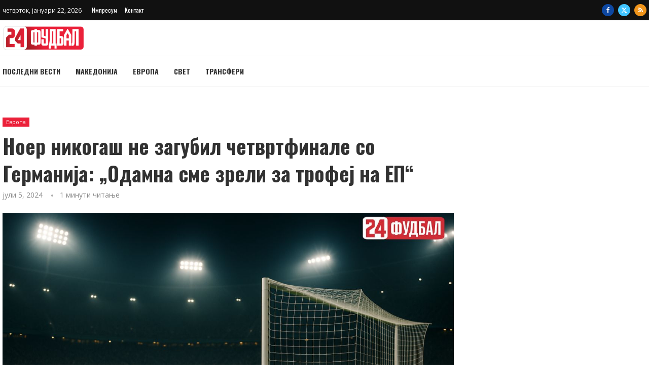

--- FILE ---
content_type: text/html; charset=UTF-8
request_url: https://24fudbal.mk/%D0%BD%D0%BE%D0%B5%D1%80-%D0%BD%D0%B8%D0%BA%D0%BE%D0%B3%D0%B0%D1%88-%D0%BD%D0%B5-%D0%B7%D0%B0%D0%B3%D1%83%D0%B1%D0%B8%D0%BB-%D1%87%D0%B5%D1%82%D0%B2%D1%80%D1%82%D1%84%D0%B8%D0%BD%D0%B0%D0%BB%D0%B5/
body_size: 33972
content:
<!DOCTYPE html>
<html lang="mk-MK">
<head>
    <meta charset="UTF-8">
    <meta http-equiv="X-UA-Compatible" content="IE=edge">
    <meta name="viewport" content="width=device-width, initial-scale=1">
    <link rel="profile" href="https://gmpg.org/xfn/11"/>
    <link rel="alternate" type="application/rss+xml" title="24fudbal RSS Feed"
          href="https://24fudbal.mk/feed/"/>
    <link rel="alternate" type="application/atom+xml" title="24fudbal Atom Feed"
          href="https://24fudbal.mk/feed/atom/"/>
    <link rel="pingback" href="https://24fudbal.mk/xmlrpc.php"/>
    <!--[if lt IE 9]>
	<script src="https://24fudbal.mk/wp-content/themes/soledad/js/html5.js"></script>
	<![endif]-->
	<link rel='preconnect' href='https://fonts.googleapis.com' />
<link rel='preconnect' href='https://fonts.gstatic.com' />
<meta http-equiv='x-dns-prefetch-control' content='on'>
<link rel='dns-prefetch' href='//fonts.googleapis.com' />
<link rel='dns-prefetch' href='//fonts.gstatic.com' />
<link rel='dns-prefetch' href='//s.gravatar.com' />
<link rel='dns-prefetch' href='//www.google-analytics.com' />
<meta name='robots' content='index, follow, max-image-preview:large, max-snippet:-1, max-video-preview:-1' />

	<!-- This site is optimized with the Yoast SEO plugin v26.6 - https://yoast.com/wordpress/plugins/seo/ -->
	<title>Ноер никогаш не загубил четвртфинале со Германија: „Одамна сме зрели за трофеј на ЕП“ - 24fudbal</title>
	<link rel="canonical" href="https://24fudbal.mk/ноер-никогаш-не-загубил-четвртфинале/" />
	<meta property="og:locale" content="mk_MK" />
	<meta property="og:type" content="article" />
	<meta property="og:title" content="Ноер никогаш не загубил четвртфинале со Германија: „Одамна сме зрели за трофеј на ЕП“ - 24fudbal" />
	<meta property="og:description" content="Репрезентацијата на Германија ќе се судри со Шпанија во четвртфиналето на Европското првенство. Еден охрабрувачки податок за Германците е фактот&hellip;" />
	<meta property="og:url" content="https://24fudbal.mk/ноер-никогаш-не-загубил-четвртфинале/" />
	<meta property="og:site_name" content="24fudbal" />
	<meta property="article:publisher" content="https://www.facebook.com/24Fudbal/" />
	<meta property="article:published_time" content="2024-07-05T12:21:36+00:00" />
	<meta property="article:modified_time" content="2024-07-05T12:21:37+00:00" />
	<meta property="og:image" content="https://24fudbal.mk/wp-content/uploads/2024/07/noer.png" />
	<meta property="og:image:width" content="1087" />
	<meta property="og:image:height" content="700" />
	<meta property="og:image:type" content="image/png" />
	<meta name="author" content="24 фудбал" />
	<meta name="twitter:card" content="summary_large_image" />
	<meta name="twitter:creator" content="@24fudbal" />
	<meta name="twitter:site" content="@24fudbal" />
	<meta name="twitter:label1" content="Written by" />
	<meta name="twitter:data1" content="24 фудбал" />
	<meta name="twitter:label2" content="Est. reading time" />
	<meta name="twitter:data2" content="2 минути" />
	<script type="application/ld+json" class="yoast-schema-graph">{"@context":"https://schema.org","@graph":[{"@type":"WebPage","@id":"https://24fudbal.mk/%d0%bd%d0%be%d0%b5%d1%80-%d0%bd%d0%b8%d0%ba%d0%be%d0%b3%d0%b0%d1%88-%d0%bd%d0%b5-%d0%b7%d0%b0%d0%b3%d1%83%d0%b1%d0%b8%d0%bb-%d1%87%d0%b5%d1%82%d0%b2%d1%80%d1%82%d1%84%d0%b8%d0%bd%d0%b0%d0%bb%d0%b5/","url":"https://24fudbal.mk/%d0%bd%d0%be%d0%b5%d1%80-%d0%bd%d0%b8%d0%ba%d0%be%d0%b3%d0%b0%d1%88-%d0%bd%d0%b5-%d0%b7%d0%b0%d0%b3%d1%83%d0%b1%d0%b8%d0%bb-%d1%87%d0%b5%d1%82%d0%b2%d1%80%d1%82%d1%84%d0%b8%d0%bd%d0%b0%d0%bb%d0%b5/","name":"Ноер никогаш не загубил четвртфинале со Германија: „Одамна сме зрели за трофеј на ЕП“ - 24fudbal","isPartOf":{"@id":"https://24fudbal.mk/#website"},"primaryImageOfPage":{"@id":"https://24fudbal.mk/%d0%bd%d0%be%d0%b5%d1%80-%d0%bd%d0%b8%d0%ba%d0%be%d0%b3%d0%b0%d1%88-%d0%bd%d0%b5-%d0%b7%d0%b0%d0%b3%d1%83%d0%b1%d0%b8%d0%bb-%d1%87%d0%b5%d1%82%d0%b2%d1%80%d1%82%d1%84%d0%b8%d0%bd%d0%b0%d0%bb%d0%b5/#primaryimage"},"image":{"@id":"https://24fudbal.mk/%d0%bd%d0%be%d0%b5%d1%80-%d0%bd%d0%b8%d0%ba%d0%be%d0%b3%d0%b0%d1%88-%d0%bd%d0%b5-%d0%b7%d0%b0%d0%b3%d1%83%d0%b1%d0%b8%d0%bb-%d1%87%d0%b5%d1%82%d0%b2%d1%80%d1%82%d1%84%d0%b8%d0%bd%d0%b0%d0%bb%d0%b5/#primaryimage"},"thumbnailUrl":"https://24fudbal.mk/wp-content/uploads/2024/07/noer.png","datePublished":"2024-07-05T12:21:36+00:00","dateModified":"2024-07-05T12:21:37+00:00","author":{"@id":"https://24fudbal.mk/#/schema/person/122c6af9d9221001fa74be9daa198ba9"},"breadcrumb":{"@id":"https://24fudbal.mk/%d0%bd%d0%be%d0%b5%d1%80-%d0%bd%d0%b8%d0%ba%d0%be%d0%b3%d0%b0%d1%88-%d0%bd%d0%b5-%d0%b7%d0%b0%d0%b3%d1%83%d0%b1%d0%b8%d0%bb-%d1%87%d0%b5%d1%82%d0%b2%d1%80%d1%82%d1%84%d0%b8%d0%bd%d0%b0%d0%bb%d0%b5/#breadcrumb"},"inLanguage":"mk-MK","potentialAction":[{"@type":"ReadAction","target":["https://24fudbal.mk/%d0%bd%d0%be%d0%b5%d1%80-%d0%bd%d0%b8%d0%ba%d0%be%d0%b3%d0%b0%d1%88-%d0%bd%d0%b5-%d0%b7%d0%b0%d0%b3%d1%83%d0%b1%d0%b8%d0%bb-%d1%87%d0%b5%d1%82%d0%b2%d1%80%d1%82%d1%84%d0%b8%d0%bd%d0%b0%d0%bb%d0%b5/"]}]},{"@type":"ImageObject","inLanguage":"mk-MK","@id":"https://24fudbal.mk/%d0%bd%d0%be%d0%b5%d1%80-%d0%bd%d0%b8%d0%ba%d0%be%d0%b3%d0%b0%d1%88-%d0%bd%d0%b5-%d0%b7%d0%b0%d0%b3%d1%83%d0%b1%d0%b8%d0%bb-%d1%87%d0%b5%d1%82%d0%b2%d1%80%d1%82%d1%84%d0%b8%d0%bd%d0%b0%d0%bb%d0%b5/#primaryimage","url":"https://24fudbal.mk/wp-content/uploads/2024/07/noer.png","contentUrl":"https://24fudbal.mk/wp-content/uploads/2024/07/noer.png","width":1087,"height":700},{"@type":"BreadcrumbList","@id":"https://24fudbal.mk/%d0%bd%d0%be%d0%b5%d1%80-%d0%bd%d0%b8%d0%ba%d0%be%d0%b3%d0%b0%d1%88-%d0%bd%d0%b5-%d0%b7%d0%b0%d0%b3%d1%83%d0%b1%d0%b8%d0%bb-%d1%87%d0%b5%d1%82%d0%b2%d1%80%d1%82%d1%84%d0%b8%d0%bd%d0%b0%d0%bb%d0%b5/#breadcrumb","itemListElement":[{"@type":"ListItem","position":1,"name":"Home","item":"https://24fudbal.mk/"},{"@type":"ListItem","position":2,"name":"Последни вести","item":"https://24fudbal.mk/posledni-vesti/"},{"@type":"ListItem","position":3,"name":"Ноер никогаш не загубил четвртфинале со Германија: „Одамна сме зрели за трофеј на ЕП“"}]},{"@type":"WebSite","@id":"https://24fudbal.mk/#website","url":"https://24fudbal.mk/","name":"24fudbal","description":"Најнови фудбалски вести од Македонија, Европа и светот","potentialAction":[{"@type":"SearchAction","target":{"@type":"EntryPoint","urlTemplate":"https://24fudbal.mk/?s={search_term_string}"},"query-input":{"@type":"PropertyValueSpecification","valueRequired":true,"valueName":"search_term_string"}}],"inLanguage":"mk-MK"},{"@type":"Person","@id":"https://24fudbal.mk/#/schema/person/122c6af9d9221001fa74be9daa198ba9","name":"24 фудбал","image":{"@type":"ImageObject","inLanguage":"mk-MK","@id":"https://24fudbal.mk/#/schema/person/image/","url":"https://secure.gravatar.com/avatar/cdf56698b18815708eece0122cd42adaa49ecd4f2d789273d2ee0945ecb4f930?s=96&d=mm&r=g","contentUrl":"https://secure.gravatar.com/avatar/cdf56698b18815708eece0122cd42adaa49ecd4f2d789273d2ee0945ecb4f930?s=96&d=mm&r=g","caption":"24 фудбал"},"url":"https://24fudbal.mk/author/ivan/"}]}</script>
	<!-- / Yoast SEO plugin. -->


<link rel='dns-prefetch' href='//www.googletagmanager.com' />
<link rel='dns-prefetch' href='//fonts.googleapis.com' />
<link rel="alternate" type="application/rss+xml" title="24fudbal &raquo; Фид" href="https://24fudbal.mk/feed/" />
<link rel="alternate" type="application/rss+xml" title="24fudbal &raquo; фидови за коментари" href="https://24fudbal.mk/comments/feed/" />
<link rel="alternate" type="application/rss+xml" title="24fudbal &raquo; Ноер никогаш не загубил четвртфинале со Германија: „Одамна сме зрели за трофеј на ЕП“ фидови за коментари" href="https://24fudbal.mk/%d0%bd%d0%be%d0%b5%d1%80-%d0%bd%d0%b8%d0%ba%d0%be%d0%b3%d0%b0%d1%88-%d0%bd%d0%b5-%d0%b7%d0%b0%d0%b3%d1%83%d0%b1%d0%b8%d0%bb-%d1%87%d0%b5%d1%82%d0%b2%d1%80%d1%82%d1%84%d0%b8%d0%bd%d0%b0%d0%bb%d0%b5/feed/" />
<link rel="alternate" title="oEmbed (JSON)" type="application/json+oembed" href="https://24fudbal.mk/wp-json/oembed/1.0/embed?url=https%3A%2F%2F24fudbal.mk%2F%25d0%25bd%25d0%25be%25d0%25b5%25d1%2580-%25d0%25bd%25d0%25b8%25d0%25ba%25d0%25be%25d0%25b3%25d0%25b0%25d1%2588-%25d0%25bd%25d0%25b5-%25d0%25b7%25d0%25b0%25d0%25b3%25d1%2583%25d0%25b1%25d0%25b8%25d0%25bb-%25d1%2587%25d0%25b5%25d1%2582%25d0%25b2%25d1%2580%25d1%2582%25d1%2584%25d0%25b8%25d0%25bd%25d0%25b0%25d0%25bb%25d0%25b5%2F" />
<link rel="alternate" title="oEmbed (XML)" type="text/xml+oembed" href="https://24fudbal.mk/wp-json/oembed/1.0/embed?url=https%3A%2F%2F24fudbal.mk%2F%25d0%25bd%25d0%25be%25d0%25b5%25d1%2580-%25d0%25bd%25d0%25b8%25d0%25ba%25d0%25be%25d0%25b3%25d0%25b0%25d1%2588-%25d0%25bd%25d0%25b5-%25d0%25b7%25d0%25b0%25d0%25b3%25d1%2583%25d0%25b1%25d0%25b8%25d0%25bb-%25d1%2587%25d0%25b5%25d1%2582%25d0%25b2%25d1%2580%25d1%2582%25d1%2584%25d0%25b8%25d0%25bd%25d0%25b0%25d0%25bb%25d0%25b5%2F&#038;format=xml" />
<!-- 24fudbal.mk is managing ads with Advanced Ads 2.0.16 – https://wpadvancedads.com/ --><script id="fudba-ready">
			window.advanced_ads_ready=function(e,a){a=a||"complete";var d=function(e){return"interactive"===a?"loading"!==e:"complete"===e};d(document.readyState)?e():document.addEventListener("readystatechange",(function(a){d(a.target.readyState)&&e()}),{once:"interactive"===a})},window.advanced_ads_ready_queue=window.advanced_ads_ready_queue||[];		</script>
		<style id='wp-img-auto-sizes-contain-inline-css' type='text/css'>
img:is([sizes=auto i],[sizes^="auto," i]){contain-intrinsic-size:3000px 1500px}
/*# sourceURL=wp-img-auto-sizes-contain-inline-css */
</style>
<link rel='stylesheet' id='penci-folding-css' href='https://24fudbal.mk/wp-content/themes/soledad/inc/elementor/assets/css/fold.css?ver=8.7.0' type='text/css' media='all' />
<style id='wp-emoji-styles-inline-css' type='text/css'>

	img.wp-smiley, img.emoji {
		display: inline !important;
		border: none !important;
		box-shadow: none !important;
		height: 1em !important;
		width: 1em !important;
		margin: 0 0.07em !important;
		vertical-align: -0.1em !important;
		background: none !important;
		padding: 0 !important;
	}
/*# sourceURL=wp-emoji-styles-inline-css */
</style>
<link rel='stylesheet' id='wp-block-library-css' href='https://24fudbal.mk/wp-includes/css/dist/block-library/style.min.css?ver=6.9' type='text/css' media='all' />
<style id='wp-block-library-theme-inline-css' type='text/css'>
.wp-block-audio :where(figcaption){color:#555;font-size:13px;text-align:center}.is-dark-theme .wp-block-audio :where(figcaption){color:#ffffffa6}.wp-block-audio{margin:0 0 1em}.wp-block-code{border:1px solid #ccc;border-radius:4px;font-family:Menlo,Consolas,monaco,monospace;padding:.8em 1em}.wp-block-embed :where(figcaption){color:#555;font-size:13px;text-align:center}.is-dark-theme .wp-block-embed :where(figcaption){color:#ffffffa6}.wp-block-embed{margin:0 0 1em}.blocks-gallery-caption{color:#555;font-size:13px;text-align:center}.is-dark-theme .blocks-gallery-caption{color:#ffffffa6}:root :where(.wp-block-image figcaption){color:#555;font-size:13px;text-align:center}.is-dark-theme :root :where(.wp-block-image figcaption){color:#ffffffa6}.wp-block-image{margin:0 0 1em}.wp-block-pullquote{border-bottom:4px solid;border-top:4px solid;color:currentColor;margin-bottom:1.75em}.wp-block-pullquote :where(cite),.wp-block-pullquote :where(footer),.wp-block-pullquote__citation{color:currentColor;font-size:.8125em;font-style:normal;text-transform:uppercase}.wp-block-quote{border-left:.25em solid;margin:0 0 1.75em;padding-left:1em}.wp-block-quote cite,.wp-block-quote footer{color:currentColor;font-size:.8125em;font-style:normal;position:relative}.wp-block-quote:where(.has-text-align-right){border-left:none;border-right:.25em solid;padding-left:0;padding-right:1em}.wp-block-quote:where(.has-text-align-center){border:none;padding-left:0}.wp-block-quote.is-large,.wp-block-quote.is-style-large,.wp-block-quote:where(.is-style-plain){border:none}.wp-block-search .wp-block-search__label{font-weight:700}.wp-block-search__button{border:1px solid #ccc;padding:.375em .625em}:where(.wp-block-group.has-background){padding:1.25em 2.375em}.wp-block-separator.has-css-opacity{opacity:.4}.wp-block-separator{border:none;border-bottom:2px solid;margin-left:auto;margin-right:auto}.wp-block-separator.has-alpha-channel-opacity{opacity:1}.wp-block-separator:not(.is-style-wide):not(.is-style-dots){width:100px}.wp-block-separator.has-background:not(.is-style-dots){border-bottom:none;height:1px}.wp-block-separator.has-background:not(.is-style-wide):not(.is-style-dots){height:2px}.wp-block-table{margin:0 0 1em}.wp-block-table td,.wp-block-table th{word-break:normal}.wp-block-table :where(figcaption){color:#555;font-size:13px;text-align:center}.is-dark-theme .wp-block-table :where(figcaption){color:#ffffffa6}.wp-block-video :where(figcaption){color:#555;font-size:13px;text-align:center}.is-dark-theme .wp-block-video :where(figcaption){color:#ffffffa6}.wp-block-video{margin:0 0 1em}:root :where(.wp-block-template-part.has-background){margin-bottom:0;margin-top:0;padding:1.25em 2.375em}
/*# sourceURL=/wp-includes/css/dist/block-library/theme.min.css */
</style>
<style id='classic-theme-styles-inline-css' type='text/css'>
/*! This file is auto-generated */
.wp-block-button__link{color:#fff;background-color:#32373c;border-radius:9999px;box-shadow:none;text-decoration:none;padding:calc(.667em + 2px) calc(1.333em + 2px);font-size:1.125em}.wp-block-file__button{background:#32373c;color:#fff;text-decoration:none}
/*# sourceURL=/wp-includes/css/classic-themes.min.css */
</style>
<style id='block-soledad-style-inline-css' type='text/css'>
.pchead-e-block{--pcborder-cl:#dedede;--pcaccent-cl:#6eb48c}.heading1-style-1>h1,.heading1-style-2>h1,.heading2-style-1>h2,.heading2-style-2>h2,.heading3-style-1>h3,.heading3-style-2>h3,.heading4-style-1>h4,.heading4-style-2>h4,.heading5-style-1>h5,.heading5-style-2>h5{padding-bottom:8px;border-bottom:1px solid var(--pcborder-cl);overflow:hidden}.heading1-style-2>h1,.heading2-style-2>h2,.heading3-style-2>h3,.heading4-style-2>h4,.heading5-style-2>h5{border-bottom-width:0;position:relative}.heading1-style-2>h1:before,.heading2-style-2>h2:before,.heading3-style-2>h3:before,.heading4-style-2>h4:before,.heading5-style-2>h5:before{content:'';width:50px;height:2px;bottom:0;left:0;z-index:2;background:var(--pcaccent-cl);position:absolute}.heading1-style-2>h1:after,.heading2-style-2>h2:after,.heading3-style-2>h3:after,.heading4-style-2>h4:after,.heading5-style-2>h5:after{content:'';width:100%;height:2px;bottom:0;left:20px;z-index:1;background:var(--pcborder-cl);position:absolute}.heading1-style-3>h1,.heading1-style-4>h1,.heading2-style-3>h2,.heading2-style-4>h2,.heading3-style-3>h3,.heading3-style-4>h3,.heading4-style-3>h4,.heading4-style-4>h4,.heading5-style-3>h5,.heading5-style-4>h5{position:relative;padding-left:20px}.heading1-style-3>h1:before,.heading1-style-4>h1:before,.heading2-style-3>h2:before,.heading2-style-4>h2:before,.heading3-style-3>h3:before,.heading3-style-4>h3:before,.heading4-style-3>h4:before,.heading4-style-4>h4:before,.heading5-style-3>h5:before,.heading5-style-4>h5:before{width:10px;height:100%;content:'';position:absolute;top:0;left:0;bottom:0;background:var(--pcaccent-cl)}.heading1-style-4>h1,.heading2-style-4>h2,.heading3-style-4>h3,.heading4-style-4>h4,.heading5-style-4>h5{padding:10px 20px;background:#f1f1f1}.heading1-style-5>h1,.heading2-style-5>h2,.heading3-style-5>h3,.heading4-style-5>h4,.heading5-style-5>h5{position:relative;z-index:1}.heading1-style-5>h1:before,.heading2-style-5>h2:before,.heading3-style-5>h3:before,.heading4-style-5>h4:before,.heading5-style-5>h5:before{content:"";position:absolute;left:0;bottom:0;width:200px;height:50%;transform:skew(-25deg) translateX(0);background:var(--pcaccent-cl);z-index:-1;opacity:.4}.heading1-style-6>h1,.heading2-style-6>h2,.heading3-style-6>h3,.heading4-style-6>h4,.heading5-style-6>h5{text-decoration:underline;text-underline-offset:2px;text-decoration-thickness:4px;text-decoration-color:var(--pcaccent-cl)}
/*# sourceURL=https://24fudbal.mk/wp-content/themes/soledad/inc/block/heading-styles/build/style.min.css */
</style>
<style id='global-styles-inline-css' type='text/css'>
:root{--wp--preset--aspect-ratio--square: 1;--wp--preset--aspect-ratio--4-3: 4/3;--wp--preset--aspect-ratio--3-4: 3/4;--wp--preset--aspect-ratio--3-2: 3/2;--wp--preset--aspect-ratio--2-3: 2/3;--wp--preset--aspect-ratio--16-9: 16/9;--wp--preset--aspect-ratio--9-16: 9/16;--wp--preset--color--black: #000000;--wp--preset--color--cyan-bluish-gray: #abb8c3;--wp--preset--color--white: #ffffff;--wp--preset--color--pale-pink: #f78da7;--wp--preset--color--vivid-red: #cf2e2e;--wp--preset--color--luminous-vivid-orange: #ff6900;--wp--preset--color--luminous-vivid-amber: #fcb900;--wp--preset--color--light-green-cyan: #7bdcb5;--wp--preset--color--vivid-green-cyan: #00d084;--wp--preset--color--pale-cyan-blue: #8ed1fc;--wp--preset--color--vivid-cyan-blue: #0693e3;--wp--preset--color--vivid-purple: #9b51e0;--wp--preset--gradient--vivid-cyan-blue-to-vivid-purple: linear-gradient(135deg,rgb(6,147,227) 0%,rgb(155,81,224) 100%);--wp--preset--gradient--light-green-cyan-to-vivid-green-cyan: linear-gradient(135deg,rgb(122,220,180) 0%,rgb(0,208,130) 100%);--wp--preset--gradient--luminous-vivid-amber-to-luminous-vivid-orange: linear-gradient(135deg,rgb(252,185,0) 0%,rgb(255,105,0) 100%);--wp--preset--gradient--luminous-vivid-orange-to-vivid-red: linear-gradient(135deg,rgb(255,105,0) 0%,rgb(207,46,46) 100%);--wp--preset--gradient--very-light-gray-to-cyan-bluish-gray: linear-gradient(135deg,rgb(238,238,238) 0%,rgb(169,184,195) 100%);--wp--preset--gradient--cool-to-warm-spectrum: linear-gradient(135deg,rgb(74,234,220) 0%,rgb(151,120,209) 20%,rgb(207,42,186) 40%,rgb(238,44,130) 60%,rgb(251,105,98) 80%,rgb(254,248,76) 100%);--wp--preset--gradient--blush-light-purple: linear-gradient(135deg,rgb(255,206,236) 0%,rgb(152,150,240) 100%);--wp--preset--gradient--blush-bordeaux: linear-gradient(135deg,rgb(254,205,165) 0%,rgb(254,45,45) 50%,rgb(107,0,62) 100%);--wp--preset--gradient--luminous-dusk: linear-gradient(135deg,rgb(255,203,112) 0%,rgb(199,81,192) 50%,rgb(65,88,208) 100%);--wp--preset--gradient--pale-ocean: linear-gradient(135deg,rgb(255,245,203) 0%,rgb(182,227,212) 50%,rgb(51,167,181) 100%);--wp--preset--gradient--electric-grass: linear-gradient(135deg,rgb(202,248,128) 0%,rgb(113,206,126) 100%);--wp--preset--gradient--midnight: linear-gradient(135deg,rgb(2,3,129) 0%,rgb(40,116,252) 100%);--wp--preset--font-size--small: 12px;--wp--preset--font-size--medium: 20px;--wp--preset--font-size--large: 32px;--wp--preset--font-size--x-large: 42px;--wp--preset--font-size--normal: 14px;--wp--preset--font-size--huge: 42px;--wp--preset--spacing--20: 0.44rem;--wp--preset--spacing--30: 0.67rem;--wp--preset--spacing--40: 1rem;--wp--preset--spacing--50: 1.5rem;--wp--preset--spacing--60: 2.25rem;--wp--preset--spacing--70: 3.38rem;--wp--preset--spacing--80: 5.06rem;--wp--preset--shadow--natural: 6px 6px 9px rgba(0, 0, 0, 0.2);--wp--preset--shadow--deep: 12px 12px 50px rgba(0, 0, 0, 0.4);--wp--preset--shadow--sharp: 6px 6px 0px rgba(0, 0, 0, 0.2);--wp--preset--shadow--outlined: 6px 6px 0px -3px rgb(255, 255, 255), 6px 6px rgb(0, 0, 0);--wp--preset--shadow--crisp: 6px 6px 0px rgb(0, 0, 0);}:where(.is-layout-flex){gap: 0.5em;}:where(.is-layout-grid){gap: 0.5em;}body .is-layout-flex{display: flex;}.is-layout-flex{flex-wrap: wrap;align-items: center;}.is-layout-flex > :is(*, div){margin: 0;}body .is-layout-grid{display: grid;}.is-layout-grid > :is(*, div){margin: 0;}:where(.wp-block-columns.is-layout-flex){gap: 2em;}:where(.wp-block-columns.is-layout-grid){gap: 2em;}:where(.wp-block-post-template.is-layout-flex){gap: 1.25em;}:where(.wp-block-post-template.is-layout-grid){gap: 1.25em;}.has-black-color{color: var(--wp--preset--color--black) !important;}.has-cyan-bluish-gray-color{color: var(--wp--preset--color--cyan-bluish-gray) !important;}.has-white-color{color: var(--wp--preset--color--white) !important;}.has-pale-pink-color{color: var(--wp--preset--color--pale-pink) !important;}.has-vivid-red-color{color: var(--wp--preset--color--vivid-red) !important;}.has-luminous-vivid-orange-color{color: var(--wp--preset--color--luminous-vivid-orange) !important;}.has-luminous-vivid-amber-color{color: var(--wp--preset--color--luminous-vivid-amber) !important;}.has-light-green-cyan-color{color: var(--wp--preset--color--light-green-cyan) !important;}.has-vivid-green-cyan-color{color: var(--wp--preset--color--vivid-green-cyan) !important;}.has-pale-cyan-blue-color{color: var(--wp--preset--color--pale-cyan-blue) !important;}.has-vivid-cyan-blue-color{color: var(--wp--preset--color--vivid-cyan-blue) !important;}.has-vivid-purple-color{color: var(--wp--preset--color--vivid-purple) !important;}.has-black-background-color{background-color: var(--wp--preset--color--black) !important;}.has-cyan-bluish-gray-background-color{background-color: var(--wp--preset--color--cyan-bluish-gray) !important;}.has-white-background-color{background-color: var(--wp--preset--color--white) !important;}.has-pale-pink-background-color{background-color: var(--wp--preset--color--pale-pink) !important;}.has-vivid-red-background-color{background-color: var(--wp--preset--color--vivid-red) !important;}.has-luminous-vivid-orange-background-color{background-color: var(--wp--preset--color--luminous-vivid-orange) !important;}.has-luminous-vivid-amber-background-color{background-color: var(--wp--preset--color--luminous-vivid-amber) !important;}.has-light-green-cyan-background-color{background-color: var(--wp--preset--color--light-green-cyan) !important;}.has-vivid-green-cyan-background-color{background-color: var(--wp--preset--color--vivid-green-cyan) !important;}.has-pale-cyan-blue-background-color{background-color: var(--wp--preset--color--pale-cyan-blue) !important;}.has-vivid-cyan-blue-background-color{background-color: var(--wp--preset--color--vivid-cyan-blue) !important;}.has-vivid-purple-background-color{background-color: var(--wp--preset--color--vivid-purple) !important;}.has-black-border-color{border-color: var(--wp--preset--color--black) !important;}.has-cyan-bluish-gray-border-color{border-color: var(--wp--preset--color--cyan-bluish-gray) !important;}.has-white-border-color{border-color: var(--wp--preset--color--white) !important;}.has-pale-pink-border-color{border-color: var(--wp--preset--color--pale-pink) !important;}.has-vivid-red-border-color{border-color: var(--wp--preset--color--vivid-red) !important;}.has-luminous-vivid-orange-border-color{border-color: var(--wp--preset--color--luminous-vivid-orange) !important;}.has-luminous-vivid-amber-border-color{border-color: var(--wp--preset--color--luminous-vivid-amber) !important;}.has-light-green-cyan-border-color{border-color: var(--wp--preset--color--light-green-cyan) !important;}.has-vivid-green-cyan-border-color{border-color: var(--wp--preset--color--vivid-green-cyan) !important;}.has-pale-cyan-blue-border-color{border-color: var(--wp--preset--color--pale-cyan-blue) !important;}.has-vivid-cyan-blue-border-color{border-color: var(--wp--preset--color--vivid-cyan-blue) !important;}.has-vivid-purple-border-color{border-color: var(--wp--preset--color--vivid-purple) !important;}.has-vivid-cyan-blue-to-vivid-purple-gradient-background{background: var(--wp--preset--gradient--vivid-cyan-blue-to-vivid-purple) !important;}.has-light-green-cyan-to-vivid-green-cyan-gradient-background{background: var(--wp--preset--gradient--light-green-cyan-to-vivid-green-cyan) !important;}.has-luminous-vivid-amber-to-luminous-vivid-orange-gradient-background{background: var(--wp--preset--gradient--luminous-vivid-amber-to-luminous-vivid-orange) !important;}.has-luminous-vivid-orange-to-vivid-red-gradient-background{background: var(--wp--preset--gradient--luminous-vivid-orange-to-vivid-red) !important;}.has-very-light-gray-to-cyan-bluish-gray-gradient-background{background: var(--wp--preset--gradient--very-light-gray-to-cyan-bluish-gray) !important;}.has-cool-to-warm-spectrum-gradient-background{background: var(--wp--preset--gradient--cool-to-warm-spectrum) !important;}.has-blush-light-purple-gradient-background{background: var(--wp--preset--gradient--blush-light-purple) !important;}.has-blush-bordeaux-gradient-background{background: var(--wp--preset--gradient--blush-bordeaux) !important;}.has-luminous-dusk-gradient-background{background: var(--wp--preset--gradient--luminous-dusk) !important;}.has-pale-ocean-gradient-background{background: var(--wp--preset--gradient--pale-ocean) !important;}.has-electric-grass-gradient-background{background: var(--wp--preset--gradient--electric-grass) !important;}.has-midnight-gradient-background{background: var(--wp--preset--gradient--midnight) !important;}.has-small-font-size{font-size: var(--wp--preset--font-size--small) !important;}.has-medium-font-size{font-size: var(--wp--preset--font-size--medium) !important;}.has-large-font-size{font-size: var(--wp--preset--font-size--large) !important;}.has-x-large-font-size{font-size: var(--wp--preset--font-size--x-large) !important;}
:where(.wp-block-post-template.is-layout-flex){gap: 1.25em;}:where(.wp-block-post-template.is-layout-grid){gap: 1.25em;}
:where(.wp-block-term-template.is-layout-flex){gap: 1.25em;}:where(.wp-block-term-template.is-layout-grid){gap: 1.25em;}
:where(.wp-block-columns.is-layout-flex){gap: 2em;}:where(.wp-block-columns.is-layout-grid){gap: 2em;}
:root :where(.wp-block-pullquote){font-size: 1.5em;line-height: 1.6;}
/*# sourceURL=global-styles-inline-css */
</style>
<link rel='stylesheet' id='penci-fonts-css' href='https://fonts.googleapis.com/css?family=Oswald%3A300%2C300italic%2C400%2C400italic%2C500%2C500italic%2C700%2C700italic%2C800%2C800italic%7COpen+Sans%3A300%2C300italic%2C400%2C400italic%2C500%2C500italic%2C600%2C600italic%2C700%2C700italic%2C800%2C800italic%26subset%3Dlatin%2Ccyrillic%2Ccyrillic-ext%2Cgreek%2Cgreek-ext%2Clatin-ext&#038;display=swap&#038;ver=8.7.0' type='text/css' media='' />
<link rel='stylesheet' id='penci-main-style-css' href='https://24fudbal.mk/wp-content/themes/soledad/main.css?ver=8.7.0' type='text/css' media='all' />
<link rel='stylesheet' id='penci-swiper-bundle-css' href='https://24fudbal.mk/wp-content/themes/soledad/css/swiper-bundle.min.css?ver=8.7.0' type='text/css' media='all' />
<link rel='stylesheet' id='penci-font-awesomeold-css' href='https://24fudbal.mk/wp-content/themes/soledad/css/font-awesome.4.7.0.swap.min.css?ver=4.7.0' type='text/css' media='all' />
<link rel='stylesheet' id='penci_icon-css' href='https://24fudbal.mk/wp-content/themes/soledad/css/penci-icon.css?ver=8.7.0' type='text/css' media='all' />
<link rel='stylesheet' id='penci_style-css' href='https://24fudbal.mk/wp-content/themes/soledad-child/style.css?ver=8.7.0' type='text/css' media='all' />
<link rel='stylesheet' id='penci_social_counter-css' href='https://24fudbal.mk/wp-content/themes/soledad/css/social-counter.css?ver=8.7.0' type='text/css' media='all' />
<link rel='stylesheet' id='elementor-icons-css' href='https://24fudbal.mk/wp-content/plugins/elementor/assets/lib/eicons/css/elementor-icons.min.css?ver=5.45.0' type='text/css' media='all' />
<link rel='stylesheet' id='elementor-frontend-css' href='https://24fudbal.mk/wp-content/plugins/elementor/assets/css/frontend.min.css?ver=3.34.0' type='text/css' media='all' />
<link rel='stylesheet' id='elementor-post-37352-css' href='https://24fudbal.mk/wp-content/uploads/elementor/css/post-37352.css?ver=1767172779' type='text/css' media='all' />
<link rel='stylesheet' id='elementor-post-38871-css' href='https://24fudbal.mk/wp-content/uploads/elementor/css/post-38871.css?ver=1767172779' type='text/css' media='all' />
<link rel='stylesheet' id='penci-soledad-parent-style-css' href='https://24fudbal.mk/wp-content/themes/soledad/style.css?ver=6.9' type='text/css' media='all' />
<link rel='stylesheet' id='elementor-gf-local-roboto-css' href='https://24fudbal.mk/wp-content/uploads/elementor/google-fonts/css/roboto.css?ver=1746686601' type='text/css' media='all' />
<link rel='stylesheet' id='elementor-gf-local-robotoslab-css' href='https://24fudbal.mk/wp-content/uploads/elementor/google-fonts/css/robotoslab.css?ver=1746686575' type='text/css' media='all' />
<link rel='stylesheet' id='elementor-icons-shared-0-css' href='https://24fudbal.mk/wp-content/plugins/elementor/assets/lib/font-awesome/css/fontawesome.min.css?ver=5.15.3' type='text/css' media='all' />
<link rel='stylesheet' id='elementor-icons-fa-brands-css' href='https://24fudbal.mk/wp-content/plugins/elementor/assets/lib/font-awesome/css/brands.min.css?ver=5.15.3' type='text/css' media='all' />
<link rel='stylesheet' id='elementor-icons-fa-solid-css' href='https://24fudbal.mk/wp-content/plugins/elementor/assets/lib/font-awesome/css/solid.min.css?ver=5.15.3' type='text/css' media='all' />
<script type="text/javascript" src="https://24fudbal.mk/wp-includes/js/jquery/jquery.min.js?ver=3.7.1" id="jquery-core-js"></script>
<script type="text/javascript" src="https://24fudbal.mk/wp-includes/js/jquery/jquery-migrate.min.js?ver=3.4.1" id="jquery-migrate-js"></script>
<link rel="https://api.w.org/" href="https://24fudbal.mk/wp-json/" /><link rel="alternate" title="JSON" type="application/json" href="https://24fudbal.mk/wp-json/wp/v2/posts/68927" /><link rel="EditURI" type="application/rsd+xml" title="RSD" href="https://24fudbal.mk/xmlrpc.php?rsd" />
<meta name="generator" content="WordPress 6.9" />
<meta name="generator" content="Soledad 8.7.0" />
<link rel='shortlink' href='https://24fudbal.mk/?p=68927' />
<!-- Google tag (gtag.js) -->
<script async src="https://www.googletagmanager.com/gtag/js?id=G-X4MWSJWYJM"></script>
<script>
  window.dataLayer = window.dataLayer || [];
  function gtag(){dataLayer.push(arguments);}
  gtag('js', new Date());

  gtag('config', 'G-X4MWSJWYJM');
</script><style id="penci-custom-style" type="text/css">body{ --pcbg-cl: #fff; --pctext-cl: #313131; --pcborder-cl: #dedede; --pcheading-cl: #313131; --pcmeta-cl: #888888; --pcaccent-cl: #6eb48c; --pcbody-font: 'PT Serif', serif; --pchead-font: 'Raleway', sans-serif; --pchead-wei: bold; --pcava_bdr:10px;--pcajs_fvw:470px;--pcajs_fvmw:220px; } .single.penci-body-single-style-5 #header, .single.penci-body-single-style-6 #header, .single.penci-body-single-style-10 #header, .single.penci-body-single-style-5 .pc-wrapbuilder-header, .single.penci-body-single-style-6 .pc-wrapbuilder-header, .single.penci-body-single-style-10 .pc-wrapbuilder-header { --pchd-mg: 40px; } .fluid-width-video-wrapper > div { position: absolute; left: 0; right: 0; top: 0; width: 100%; height: 100%; } .yt-video-place { position: relative; text-align: center; } .yt-video-place.embed-responsive .start-video { display: block; top: 0; left: 0; bottom: 0; right: 0; position: absolute; transform: none; } .yt-video-place.embed-responsive .start-video img { margin: 0; padding: 0; top: 50%; display: inline-block; position: absolute; left: 50%; transform: translate(-50%, -50%); width: 68px; height: auto; } .mfp-bg { top: 0; left: 0; width: 100%; height: 100%; z-index: 9999999; overflow: hidden; position: fixed; background: #0b0b0b; opacity: .8; filter: alpha(opacity=80) } .mfp-wrap { top: 0; left: 0; width: 100%; height: 100%; z-index: 9999999; position: fixed; outline: none !important; -webkit-backface-visibility: hidden } body{--pcctain: 1270px}@media only screen and (min-width: 1170px) and (max-width: 1270px){ body{ --pcctain: calc( 100% - 40px ); } } body { --pchead-font: 'Oswald', sans-serif; } body { --pcbody-font: 'Open Sans', sans-serif; } p{ line-height: 1.8; } .penci-hide-tagupdated{ display: none !important; } body, .widget ul li a{ font-size: 15px; } .widget ul li, .widget ol li, .post-entry, p, .post-entry p { font-size: 15px; line-height: 1.8; } .featured-area.featured-style-42 .item-inner-content, .featured-style-41 .swiper-slide, .slider-40-wrapper .nav-thumb-creative .thumb-container:after,.penci-slider44-t-item:before,.penci-slider44-main-wrapper .item, .featured-area .penci-image-holder, .featured-area .penci-slider4-overlay, .featured-area .penci-slide-overlay .overlay-link, .featured-style-29 .featured-slider-overlay, .penci-slider38-overlay{ border-radius: ; -webkit-border-radius: ; } .penci-featured-content-right:before{ border-top-right-radius: ; border-bottom-right-radius: ; } .penci-flat-overlay .penci-slide-overlay .penci-mag-featured-content:before{ border-bottom-left-radius: ; border-bottom-right-radius: ; } .container-single .post-image{ border-radius: ; -webkit-border-radius: ; } .penci-mega-post-inner, .penci-mega-thumbnail .penci-image-holder{ border-radius: ; -webkit-border-radius: ; } .penci-magazine-slider .mag-item-1 .mag-meta-child span:after, .penci-magazine-slider .mag-meta-child span:after, .post-box-meta-single > span:before, .standard-top-meta > span:before, .penci-mag-featured-content .feat-meta > span:after, .penci-featured-content .feat-text .feat-meta > span:after, .featured-style-35 .featured-content-excerpt .feat-meta > span:after, .penci-post-box-meta .penci-box-meta span:after, .grid-post-box-meta span:after, .overlay-post-box-meta > div:after{ box-sizing: border-box; -webkit-box-sizing: border-box; width: 4px; height: 4px; border: 2px solid; border-radius: 2px; transform: translateY(-2px); -webkit-transform: translateY(-2px); } .cat > a.penci-cat-name{ font-size: 11px; padding: 2px 7px; color: #fff; line-height: 14px; background: rgba(0, 0, 0, 0.8); margin: 0 6px 5px 0; } .cat > a.penci-cat-name:last-child{ padding: 2px 7px; } body.rtl .cat > a.penci-cat-name{ margin-left: 6px; margin-right: 0; } .cat > a.penci-cat-name:hover{ background: var(--pcaccent-cl); } .cat > a.penci-cat-name:after{ content: none; display: none; } body.pcdm-enable.pcdark-mode .cat > a.penci-cat-name{ background:var(--pcbg-l-cl); color:var(--pctext-cl) !important; } body.pcdm-enable.pcdark-mode .cat > a.penci-cat-name:hover{ background:var(--pcaccent-cl); color:var(--pctext-cl) !important; } #logo a { max-width:250px; width: 100%; } @media only screen and (max-width: 960px) and (min-width: 768px){ #logo img{ max-width: 100%; } } @media only screen and (min-width: 1170px){.inner-header #logo img{ width: auto; height:48px; }} .wp-caption p.wp-caption-text, .penci-featured-caption { position: static; background: none; padding: 11px 0 0; color: #888; } .wp-caption:hover p.wp-caption-text, .post-image:hover .penci-featured-caption{ opacity: 1; transform: none; -webkit-transform: none; } .editor-styles-wrapper, body{ --pcaccent-cl: #eb213a; } .penci-menuhbg-toggle:hover .lines-button:after, .penci-menuhbg-toggle:hover .penci-lines:before, .penci-menuhbg-toggle:hover .penci-lines:after,.tags-share-box.tags-share-box-s2 .post-share-plike,.penci-video_playlist .penci-playlist-title,.pencisc-column-2.penci-video_playlist .penci-video-nav .playlist-panel-item, .pencisc-column-1.penci-video_playlist .penci-video-nav .playlist-panel-item,.penci-video_playlist .penci-custom-scroll::-webkit-scrollbar-thumb, .pencisc-button, .post-entry .pencisc-button, .penci-dropcap-box, .penci-dropcap-circle, .penci-login-register input[type="submit"]:hover, .penci-ld .penci-ldin:before, .penci-ldspinner > div{ background: #eb213a; } a, .post-entry .penci-portfolio-filter ul li a:hover, .penci-portfolio-filter ul li a:hover, .penci-portfolio-filter ul li.active a, .post-entry .penci-portfolio-filter ul li.active a, .penci-countdown .countdown-amount, .archive-box h1, .post-entry a, .container.penci-breadcrumb span a:hover,.container.penci-breadcrumb a:hover, .post-entry blockquote:before, .post-entry blockquote cite, .post-entry blockquote .author, .wpb_text_column blockquote:before, .wpb_text_column blockquote cite, .wpb_text_column blockquote .author, .penci-pagination a:hover, ul.penci-topbar-menu > li a:hover, div.penci-topbar-menu > ul > li a:hover, .penci-recipe-heading a.penci-recipe-print,.penci-review-metas .penci-review-btnbuy, .main-nav-social a:hover, .widget-social .remove-circle a:hover i, .penci-recipe-index .cat > a.penci-cat-name, #bbpress-forums li.bbp-body ul.forum li.bbp-forum-info a:hover, #bbpress-forums li.bbp-body ul.topic li.bbp-topic-title a:hover, #bbpress-forums li.bbp-body ul.forum li.bbp-forum-info .bbp-forum-content a, #bbpress-forums li.bbp-body ul.topic p.bbp-topic-meta a, #bbpress-forums .bbp-breadcrumb a:hover, #bbpress-forums .bbp-forum-freshness a:hover, #bbpress-forums .bbp-topic-freshness a:hover, #buddypress ul.item-list li div.item-title a, #buddypress ul.item-list li h4 a, #buddypress .activity-header a:first-child, #buddypress .comment-meta a:first-child, #buddypress .acomment-meta a:first-child, div.bbp-template-notice a:hover, .penci-menu-hbg .menu li a .indicator:hover, .penci-menu-hbg .menu li a:hover, #sidebar-nav .menu li a:hover, .penci-rlt-popup .rltpopup-meta .rltpopup-title:hover, .penci-video_playlist .penci-video-playlist-item .penci-video-title:hover, .penci_list_shortcode li:before, .penci-dropcap-box-outline, .penci-dropcap-circle-outline, .penci-dropcap-regular, .penci-dropcap-bold{ color: #eb213a; } .penci-home-popular-post ul.slick-dots li button:hover, .penci-home-popular-post ul.slick-dots li.slick-active button, .post-entry blockquote .author span:after, .error-image:after, .error-404 .go-back-home a:after, .penci-header-signup-form, .woocommerce span.onsale, .woocommerce #respond input#submit:hover, .woocommerce a.button:hover, .woocommerce button.button:hover, .woocommerce input.button:hover, .woocommerce nav.woocommerce-pagination ul li span.current, .woocommerce div.product .entry-summary div[itemprop="description"]:before, .woocommerce div.product .entry-summary div[itemprop="description"] blockquote .author span:after, .woocommerce div.product .woocommerce-tabs #tab-description blockquote .author span:after, .woocommerce #respond input#submit.alt:hover, .woocommerce a.button.alt:hover, .woocommerce button.button.alt:hover, .woocommerce input.button.alt:hover, .pcheader-icon.shoping-cart-icon > a > span, #penci-demobar .buy-button, #penci-demobar .buy-button:hover, .penci-recipe-heading a.penci-recipe-print:hover,.penci-review-metas .penci-review-btnbuy:hover, .penci-review-process span, .penci-review-score-total, #navigation.menu-style-2 ul.menu ul.sub-menu:before, #navigation.menu-style-2 .menu ul ul.sub-menu:before, .penci-go-to-top-floating, .post-entry.blockquote-style-2 blockquote:before, #bbpress-forums #bbp-search-form .button, #bbpress-forums #bbp-search-form .button:hover, .wrapper-boxed .bbp-pagination-links span.current, #bbpress-forums #bbp_reply_submit:hover, #bbpress-forums #bbp_topic_submit:hover,#main .bbp-login-form .bbp-submit-wrapper button[type="submit"]:hover, #buddypress .dir-search input[type=submit], #buddypress .groups-members-search input[type=submit], #buddypress button:hover, #buddypress a.button:hover, #buddypress a.button:focus, #buddypress input[type=button]:hover, #buddypress input[type=reset]:hover, #buddypress ul.button-nav li a:hover, #buddypress ul.button-nav li.current a, #buddypress div.generic-button a:hover, #buddypress .comment-reply-link:hover, #buddypress input[type=submit]:hover, #buddypress div.pagination .pagination-links .current, #buddypress div.item-list-tabs ul li.selected a, #buddypress div.item-list-tabs ul li.current a, #buddypress div.item-list-tabs ul li a:hover, #buddypress table.notifications thead tr, #buddypress table.notifications-settings thead tr, #buddypress table.profile-settings thead tr, #buddypress table.profile-fields thead tr, #buddypress table.wp-profile-fields thead tr, #buddypress table.messages-notices thead tr, #buddypress table.forum thead tr, #buddypress input[type=submit] { background-color: #eb213a; } .penci-pagination ul.page-numbers li span.current, #comments_pagination span { color: #fff; background: #eb213a; border-color: #eb213a; } .footer-instagram h4.footer-instagram-title > span:before, .woocommerce nav.woocommerce-pagination ul li span.current, .penci-pagination.penci-ajax-more a.penci-ajax-more-button:hover, .penci-recipe-heading a.penci-recipe-print:hover,.penci-review-metas .penci-review-btnbuy:hover, .home-featured-cat-content.style-14 .magcat-padding:before, .wrapper-boxed .bbp-pagination-links span.current, #buddypress .dir-search input[type=submit], #buddypress .groups-members-search input[type=submit], #buddypress button:hover, #buddypress a.button:hover, #buddypress a.button:focus, #buddypress input[type=button]:hover, #buddypress input[type=reset]:hover, #buddypress ul.button-nav li a:hover, #buddypress ul.button-nav li.current a, #buddypress div.generic-button a:hover, #buddypress .comment-reply-link:hover, #buddypress input[type=submit]:hover, #buddypress div.pagination .pagination-links .current, #buddypress input[type=submit], form.pc-searchform.penci-hbg-search-form input.search-input:hover, form.pc-searchform.penci-hbg-search-form input.search-input:focus, .penci-dropcap-box-outline, .penci-dropcap-circle-outline { border-color: #eb213a; } .woocommerce .woocommerce-error, .woocommerce .woocommerce-info, .woocommerce .woocommerce-message { border-top-color: #eb213a; } .penci-slider ol.penci-control-nav li a.penci-active, .penci-slider ol.penci-control-nav li a:hover, .penci-related-carousel .penci-owl-dot.active span, .penci-owl-carousel-slider .penci-owl-dot.active span{ border-color: #eb213a; background-color: #eb213a; } .woocommerce .woocommerce-message:before, .woocommerce form.checkout table.shop_table .order-total .amount, .woocommerce ul.products li.product .price ins, .woocommerce ul.products li.product .price, .woocommerce div.product p.price ins, .woocommerce div.product span.price ins, .woocommerce div.product p.price, .woocommerce div.product .entry-summary div[itemprop="description"] blockquote:before, .woocommerce div.product .woocommerce-tabs #tab-description blockquote:before, .woocommerce div.product .entry-summary div[itemprop="description"] blockquote cite, .woocommerce div.product .entry-summary div[itemprop="description"] blockquote .author, .woocommerce div.product .woocommerce-tabs #tab-description blockquote cite, .woocommerce div.product .woocommerce-tabs #tab-description blockquote .author, .woocommerce div.product .product_meta > span a:hover, .woocommerce div.product .woocommerce-tabs ul.tabs li.active, .woocommerce ul.cart_list li .amount, .woocommerce ul.product_list_widget li .amount, .woocommerce table.shop_table td.product-name a:hover, .woocommerce table.shop_table td.product-price span, .woocommerce table.shop_table td.product-subtotal span, .woocommerce-cart .cart-collaterals .cart_totals table td .amount, .woocommerce .woocommerce-info:before, .woocommerce div.product span.price, .penci-container-inside.penci-breadcrumb span a:hover,.penci-container-inside.penci-breadcrumb a:hover { color: #eb213a; } .standard-content .penci-more-link.penci-more-link-button a.more-link, .penci-readmore-btn.penci-btn-make-button a, .penci-featured-cat-seemore.penci-btn-make-button a{ background-color: #eb213a; color: #fff; } .penci-vernav-toggle:before{ border-top-color: #eb213a; color: #fff; } #penci-login-popup, #penci-login-popup:before, #penci-login-popup.ajax-loading:before{ background-color: #000000; } #penci-login-popup, #penci-login-popup:before, #penci-login-popup.ajax-loading:before{ background: linear-gradient( 135deg ,#000000 0%,#4c4c4c 100%); } #penci-login-popup:before{ opacity: ; } .mfp-close-btn-in #penci-login-popup .mfp-close{ color: #ffffff; } .penci-lgpop-title{ color: #ffffff; } #penci-login-popup .penci-login input[type="text"], #penci-login-popup .penci-login input[type="password"], #penci-login-popup .penci-login input[type="email"]{ color: #ffffff; } #penci-login-popup .penci-login input[type="text"]::-webkit-input-placeholder, #penci-login-popup .penci-login input[type="password"]::-webkit-input-placeholder, #penci-login-popup .penci-login input[type="email"]::-webkit-input-placeholder{ color: #ffffff; } #penci-login-popup .penci-login input[type="text"]::-ms-input-placeholder, #penci-login-popup .penci-login input[type="password"]::-ms-input-placeholder, #penci-login-popup .penci-login input[type="email"]::-ms-input-placeholder{ color: #ffffff; } #penci-login-popup .penci-login input[type="text"]::placeholder, #penci-login-popup .penci-login input[type="password"]::placeholder, #penci-login-popup .penci-login input[type="email"]::placeholder{ color: #ffffff; } #penci-login-popup .penci-login input[type="text"], #penci-login-popup .penci-login input[type="password"], #penci-login-popup .penci-login input[type="email"]{ border-color: #424242; } #penci-login-popup .penci-login input[type="submit"]{ color: #ffffff; } #penci-login-popup .penci-login input[type="submit"]:hover{ color: #ffffff; } #penci-login-popup .penci-login input[type="submit"]{ background-color: #111111; } #penci-login-popup .penci-login input[type="submit"]:hover{ background-color: #1a1a1a; } #penci-login-popup, #penci-login-popup p:not(.message){ color: #e9e9e9; } #penci-login-popup a, #penci-login-popup a:hover{ color: #e9e9e9; } #navigation .penci-megamenu .post-mega-title a, .pc-builder-element .navigation .penci-megamenu .penci-content-megamenu .penci-mega-latest-posts .penci-mega-post .post-mega-title a{ text-transform: none; } .penci-homepage-title.penci-magazine-title h3 a, .penci-border-arrow.penci-homepage-title .inner-arrow { font-size: 18px; } .penci-header-signup-form { padding-top: px; padding-bottom: px; } .penci-slide-overlay .overlay-link, .penci-slider38-overlay, .penci-flat-overlay .penci-slide-overlay .penci-mag-featured-content:before, .slider-40-wrapper .list-slider-creative .item-slider-creative .img-container:before { opacity: ; } .penci-item-mag:hover .penci-slide-overlay .overlay-link, .featured-style-38 .item:hover .penci-slider38-overlay, .penci-flat-overlay .penci-item-mag:hover .penci-slide-overlay .penci-mag-featured-content:before { opacity: ; } .penci-featured-content .featured-slider-overlay { opacity: ; } .slider-40-wrapper .list-slider-creative .item-slider-creative:hover .img-container:before { opacity:; } .featured-style-29 .featured-slider-overlay { opacity: ; } .penci_grid_title a, .penci-grid li .item h2 a, .penci-masonry .item-masonry h2 a, .grid-mixed .mixed-detail h2 a, .overlay-header-box .overlay-title a { text-transform: none; } .penci-grid li .item h2 a, .penci-masonry .item-masonry h2 a { } .penci-grid li.typography-style .overlay-typography { opacity: ; } .penci-grid li.typography-style:hover .overlay-typography { opacity: ; } .penci-grid li .item h2 a, .penci-masonry .item-masonry h2 a, .penci_grid_title a{font-size:22px;} .penci-grid > li, .grid-featured, .penci-grid li.typography-style, .grid-mixed, .penci-grid .list-post.list-boxed-post, .penci-masonry .item-masonry, article.standard-article, .penci-grid li.list-post, .grid-overlay, .penci-grid li.list-post.penci-slistp{ margin-bottom: 20px; } .penci-grid li.list-post, .penci-grid li.list-post.penci-slistp{ padding-bottom: 20px; } .penci-layout-mixed-3 .penci-grid li.penci-slistp, .penci-layout-mixed-4 .penci-grid li.penci-slistp{ padding-bottom: 0px; margin-bottom: 0px; padding-top: 20px; } .penci-layout-mixed-3 .penci-grid li.penci-slistp ~ .penci-slistp, .penci-layout-mixed-4 .penci-grid li.penci-slistp ~ .penci-slistp{ margin-top: 20px; } @media only screen and (min-width: 768px){ .penci-grid li.list-post .item > .thumbnail, .home-featured-cat-content.style-6 .mag-post-box.first-post .magcat-thumb{ width: 35%; } .penci-grid li.list-post .item .content-list-right, .home-featured-cat-content.style-6 .mag-post-box.first-post .magcat-detail{ width: 65%; } } @media only screen and (min-width: 961px){ .penci-sidebar-content{ width: 26%; } .penci-single-style-10 .penci-single-s10-content, .container.penci_sidebar:not(.two-sidebar) #main{ width: 74%; } } .penci-sidebar-content .widget, .penci-sidebar-content.pcsb-boxed-whole { margin-bottom: 40px; } .penci-sidebar-content .penci-border-arrow .inner-arrow { font-size: 18px; } .penci-sidebar-content.style-25 .widget-title span{--pcheading-cl:#ffffff;} .penci-sidebar-content.style-29 .widget-title > span,.penci-sidebar-content.style-26 .widget-title,.penci-sidebar-content.style-30 .widget-title{--pcborder-cl:#ffffff;} .penci-sidebar-content.style-24 .widget-title>span, .penci-sidebar-content.style-23 .widget-title>span, .penci-sidebar-content.style-29 .widget-title > span, .penci-sidebar-content.style-22 .widget-title,.penci-sidebar-content.style-21 .widget-title span{--pcaccent-cl:#ffffff;} .penci-sidebar-content .penci-border-arrow .inner-arrow, .penci-sidebar-content.style-4 .penci-border-arrow .inner-arrow:before, .penci-sidebar-content.style-4 .penci-border-arrow .inner-arrow:after, .penci-sidebar-content.style-5 .penci-border-arrow, .penci-sidebar-content.style-7 .penci-border-arrow, .penci-sidebar-content.style-9 .penci-border-arrow{ border-color: #ffffff; } .penci-sidebar-content .penci-border-arrow:before { border-top-color: #ffffff; } .penci-sidebar-content.style-16 .penci-border-arrow:after{ background-color: #ffffff; } .penci-sidebar-content.style-7 .penci-border-arrow .inner-arrow:before, .penci-sidebar-content.style-9 .penci-border-arrow .inner-arrow:before { background-color: #313131; } .container-single .single-post-title { text-transform: none; } @media only screen and (min-width: 769px){ .container-single .single-post-title { font-size: 40px; } } @media only screen and (max-width: 768px){ .container-single .single-post-title, .container-single.penci-single-style-3 .single-post-title, .container-single.penci-single-style-4 .single-post-title, .container-single.penci-single-style-5 .single-post-title, .container-single.penci-single-style-6 .single-post-title, .container-single.penci-single-style-7 .single-post-title, .container-single.penci-single-style-8 .single-post-title, .container-single.penci-single-style-9 .single-post-title, .container-single.penci-single-style-10 .single-post-title{ font-size: 26px; } } @media only screen and (min-width: 769px){ .container-single .header-standard h2.penci-psub-title, .container-single h2.penci-psub-title{ font-size: 22px; } } @media only screen and (max-width: 768px){ .container-single .header-standard h2.penci-psub-title, .container-single h2.penci-psub-title{ font-size: 18px; } } .post-entry h1, .wpb_text_column h1, .elementor-text-editor h1, .woocommerce .page-description h1{font-size:36px;}.post-entry h2, .wpb_text_column h2, .elementor-text-editor h2, .woocommerce .page-description h2{font-size:32px;}.post-entry h3, .wpb_text_column h3, .elementor-text-editor h3, .woocommerce .page-description h3{font-size:28px;}.post-entry h4, .wpb_text_column h4, .elementor-text-editor h4, .woocommerce .page-description h4{font-size:24px;}.post-entry h5, .wpb_text_column h5, .elementor-text-editor h5, .woocommerce .page-description h5{font-size:20px;} .post-entry, .post-entry p, .wpb_text_column p, .woocommerce .page-description p{font-size:16px;} .author-content h5{ font-size: 16px; } .post-pagination span{ font-size: 14px; } .post-pagination h5{ font-size: 15px; } #respond h3.comment-reply-title span, .post-box-title{ font-size: 26px; } .post-related .item-related h3 a{ font-size: 15px; } .list-post .header-list-style:after, .grid-header-box:after, .penci-overlay-over .overlay-header-box:after, .home-featured-cat-content .first-post .magcat-detail .mag-header:after { content: none; } .list-post .header-list-style, .grid-header-box, .penci-overlay-over .overlay-header-box, .home-featured-cat-content .first-post .magcat-detail .mag-header{ padding-bottom: 0; } .header-standard-wrapper, .penci-author-img-wrapper .author{justify-content: start;} .penci-body-single-style-16 .container.penci-breadcrumb, .penci-body-single-style-11 .penci-breadcrumb, .penci-body-single-style-12 .penci-breadcrumb, .penci-body-single-style-14 .penci-breadcrumb, .penci-body-single-style-16 .penci-breadcrumb, .penci-body-single-style-17 .penci-breadcrumb, .penci-body-single-style-18 .penci-breadcrumb, .penci-body-single-style-19 .penci-breadcrumb, .penci-body-single-style-22 .container.penci-breadcrumb, .penci-body-single-style-22 .container-single .header-standard, .penci-body-single-style-22 .container-single .post-box-meta-single, .penci-single-style-12 .container.penci-breadcrumb, .penci-body-single-style-11 .container.penci-breadcrumb, .penci-single-style-21 .single-breadcrumb,.penci-single-style-6 .single-breadcrumb, .penci-single-style-5 .single-breadcrumb, .penci-single-style-4 .single-breadcrumb, .penci-single-style-3 .single-breadcrumb, .penci-single-style-9 .single-breadcrumb, .penci-single-style-7 .single-breadcrumb{ text-align: left; } .penci-single-style-12 .container.penci-breadcrumb, .penci-body-single-style-11 .container.penci-breadcrumb, .container-single .header-standard, .container-single .post-box-meta-single { text-align: left; } .rtl .container-single .header-standard,.rtl .container-single .post-box-meta-single { text-align: right; } .container-single .post-pagination h5 { text-transform: none; } #respond h3.comment-reply-title span:before, #respond h3.comment-reply-title span:after, .post-box-title:before, .post-box-title:after { content: none; display: none; } .container-single .item-related h3 a { text-transform: none; } .penci-homepage-title.style-21 .inner-arrow{--pcheading-cl:#ffffff;} .penci-homepage-title.style-26 .inner-arrow,.penci-homepage-title.style-30 .inner-arrow{--pcborder-cl:#ffffff;} .penci-homepage-title.style-24 .inner-arrow>span, .penci-homepage-title.style-23 .inner-arrow>span, .penci-homepage-title.style-24 .inner-arrow>a, .penci-homepage-title.style-23 .inner-arrow>a, .penci-homepage-title.style-29 .inner-arrow > span, .penci-homepage-title.style-22,.penci-homepage-title.style-21 .inner-arrow span{--pcaccent-cl:#ffffff;} .penci-border-arrow.penci-homepage-title .inner-arrow, .penci-homepage-title.style-4 .inner-arrow:before, .penci-homepage-title.style-4 .inner-arrow:after, .penci-homepage-title.style-7, .penci-homepage-title.style-9 { border-color: #ffffff; } .penci-border-arrow.penci-homepage-title:before { border-top-color: #ffffff; } .penci-homepage-title.style-5, .penci-homepage-title.style-7{ border-color: #ffffff; } .penci-homepage-title.style-16.penci-border-arrow:after{ background-color: #ffffff; } .penci-homepage-title.style-7 .inner-arrow:before, .penci-homepage-title.style-9 .inner-arrow:before{ background-color: #313131; } .home-featured-cat-content .mag-photo .mag-overlay-photo { opacity: ; } .home-featured-cat-content .mag-photo:hover .mag-overlay-photo { opacity: ; } .inner-item-portfolio:hover .penci-portfolio-thumbnail a:after { opacity: ; } .penci-menuhbg-toggle { width: 18px; } .penci-menuhbg-toggle .penci-menuhbg-inner { height: 18px; } .penci-menuhbg-toggle .penci-lines, .penci-menuhbg-wapper{ width: 18px; } .penci-menuhbg-toggle .lines-button{ top: 8px; } .penci-menuhbg-toggle .penci-lines:before{ top: 5px; } .penci-menuhbg-toggle .penci-lines:after{ top: -5px; } .penci-menuhbg-toggle:hover .lines-button:after, .penci-menuhbg-toggle:hover .penci-lines:before, .penci-menuhbg-toggle:hover .penci-lines:after{ transform: translateX(28px); } .penci-menuhbg-toggle .lines-button.penci-hover-effect{ left: -28px; } .penci-menu-hbg-inner .penci-hbg_sitetitle{ font-size: 18px; } .penci-menu-hbg-inner .penci-hbg_desc{ font-size: 14px; } .penci-menu-hbg{ width: 330px; }.penci-menu-hbg.penci-menu-hbg-left{ transform: translateX(-330px); -webkit-transform: translateX(-330px); -moz-transform: translateX(-330px); }.penci-menu-hbg.penci-menu-hbg-right{ transform: translateX(330px); -webkit-transform: translateX(330px); -moz-transform: translateX(330px); }.penci-menuhbg-open .penci-menu-hbg.penci-menu-hbg-left, .penci-vernav-poleft.penci-menuhbg-open .penci-vernav-toggle{ left: 330px; }@media only screen and (min-width: 961px) { .penci-vernav-enable.penci-vernav-poleft .wrapper-boxed, .penci-vernav-enable.penci-vernav-poleft .pencipdc_podcast.pencipdc_dock_player{ padding-left: 330px; } .penci-vernav-enable.penci-vernav-poright .wrapper-boxed, .penci-vernav-enable.penci-vernav-poright .pencipdc_podcast.pencipdc_dock_player{ padding-right: 330px; } .penci-vernav-enable .is-sticky #navigation{ width: calc(100% - 330px); } }@media only screen and (min-width: 961px) { .penci-vernav-enable .penci_is_nosidebar .wp-block-image.alignfull, .penci-vernav-enable .penci_is_nosidebar .wp-block-cover-image.alignfull, .penci-vernav-enable .penci_is_nosidebar .wp-block-cover.alignfull, .penci-vernav-enable .penci_is_nosidebar .wp-block-gallery.alignfull, .penci-vernav-enable .penci_is_nosidebar .alignfull{ margin-left: calc(50% - 50vw + 165px); width: calc(100vw - 330px); } }.penci-vernav-poright.penci-menuhbg-open .penci-vernav-toggle{ right: 330px; }@media only screen and (min-width: 961px) { .penci-vernav-enable.penci-vernav-poleft .penci-rltpopup-left{ left: 330px; } }@media only screen and (min-width: 961px) { .penci-vernav-enable.penci-vernav-poright .penci-rltpopup-right{ right: 330px; } }@media only screen and (max-width: 1500px) and (min-width: 961px) { .penci-vernav-enable .container { max-width: 100%; max-width: calc(100% - 30px); } .penci-vernav-enable .container.home-featured-boxes{ display: block; } .penci-vernav-enable .container.home-featured-boxes:before, .penci-vernav-enable .container.home-featured-boxes:after{ content: ""; display: table; clear: both; } } .penci_navbar_mobile .pc-builder-element.penci-top-search .search-click{ color: #111111; } .widget ul li, .post-entry, p, .post-entry p {text-align: left;} .cat > a.penci-cat-name { background: #eb213a; color: #fff!important;} .pcbg-content-inner .pcbg-title a:hover { color: #eb213a!important; } .title-bar span { display: none; } .author.vcard { display: none!important; } .featured-list-title { display: none!important; } #mobile-sidebar-ads { display: flex; flex-direction: column; align-items: center; justify-content: center; column-gap: 20px; row-gap: 20px; } #mobile-sidebar-ads ins { margin-botton: 20px; } #penci-post-entry-inner .col-sm-12 { width: auto!important; } @media all and (min-width: 1025px) { #mobile-sidebar-ads { display: none; } } .penci-wrapper-posts-content .penci-wrapper-data .grid-style article { text-align: left!important; } .penci-cat-96 { display: none!important; } .text-center-banner { text-align: center!important; } #mobile-pre-post { margin-bottom: 20px; } .entry-content .fudba-content.fudba-highlight-wrapper, .fudba-content { text-align: center!important; } .penci-block-vc .penci-border-arrow .inner-arrow { font-size: 18px; } .penci-block-vc .penci-border-arrow .inner-arrow, .penci-block-vc.style-4 .penci-border-arrow .inner-arrow:before, .penci-block-vc.style-4 .penci-border-arrow .inner-arrow:after, .penci-block-vc.style-5 .penci-border-arrow, .penci-block-vc.style-7 .penci-border-arrow, .penci-block-vc.style-9 .penci-border-arrow { border-color: #ffffff; } .penci-block-vc .penci-border-arrow:before { border-top-color: #ffffff; } .penci-block-vc .style-7.penci-border-arrow .inner-arrow:before, .penci-block-vc.style-9 .penci-border-arrow .inner-arrow:before { background-color: #313131; } .biggrid-archive-wrapper .pcbg-meta, .biggrid-archive-wrapper .pcbg-meta span, .biggrid-archive-wrapper .pcbg-meta span a{font-size:13px;} body { --pcdm_btnbg: rgba(0, 0, 0, .1); --pcdm_btnd: #666; --pcdm_btndbg: #fff; --pcdm_btnn: var(--pctext-cl); --pcdm_btnnbg: var(--pcbg-cl); } body.pcdm-enable { --pcbg-cl: #000000; --pcbg-l-cl: #1a1a1a; --pcbg-d-cl: #000000; --pctext-cl: #fff; --pcborder-cl: #313131; --pcborders-cl: #3c3c3c; --pcheading-cl: rgba(255,255,255,0.9); --pcmeta-cl: #999999; --pcl-cl: #fff; --pclh-cl: #eb213a; --pcaccent-cl: #eb213a; background-color: var(--pcbg-cl); color: var(--pctext-cl); } body.pcdark-df.pcdm-enable.pclight-mode { --pcbg-cl: #fff; --pctext-cl: #313131; --pcborder-cl: #dedede; --pcheading-cl: #313131; --pcmeta-cl: #888888; --pcaccent-cl: #eb213a; }</style>        <link rel="shortcut icon" href="https://24fudbal.mk/wp-content/uploads/2024/04/24-fudbal-favicon.jpg"
              type="image/x-icon"/>
        <link rel="apple-touch-icon" sizes="180x180" href="https://24fudbal.mk/wp-content/uploads/2024/04/24-fudbal-favicon.jpg">
	<script>
var penciBlocksArray=[];
var portfolioDataJs = portfolioDataJs || [];var PENCILOCALCACHE = {};
		(function () {
				"use strict";
		
				PENCILOCALCACHE = {
					data: {},
					remove: function ( ajaxFilterItem ) {
						delete PENCILOCALCACHE.data[ajaxFilterItem];
					},
					exist: function ( ajaxFilterItem ) {
						return PENCILOCALCACHE.data.hasOwnProperty( ajaxFilterItem ) && PENCILOCALCACHE.data[ajaxFilterItem] !== null;
					},
					get: function ( ajaxFilterItem ) {
						return PENCILOCALCACHE.data[ajaxFilterItem];
					},
					set: function ( ajaxFilterItem, cachedData ) {
						PENCILOCALCACHE.remove( ajaxFilterItem );
						PENCILOCALCACHE.data[ajaxFilterItem] = cachedData;
					}
				};
			}
		)();function penciBlock() {
		    this.atts_json = '';
		    this.content = '';
		}</script>
<script type="application/ld+json">{
    "@context": "https:\/\/schema.org\/",
    "@type": "organization",
    "@id": "#organization",
    "logo": {
        "@type": "ImageObject",
        "url": "https:\/\/24fudbal.mk\/wp-content\/uploads\/2024\/04\/24-fudbal-logo.png"
    },
    "url": "https:\/\/24fudbal.mk\/",
    "name": "24fudbal",
    "description": "\u041d\u0430\u0458\u043d\u043e\u0432\u0438 \u0444\u0443\u0434\u0431\u0430\u043b\u0441\u043a\u0438 \u0432\u0435\u0441\u0442\u0438 \u043e\u0434 \u041c\u0430\u043a\u0435\u0434\u043e\u043d\u0438\u0458\u0430, \u0415\u0432\u0440\u043e\u043f\u0430 \u0438 \u0441\u0432\u0435\u0442\u043e\u0442"
}</script><script type="application/ld+json">{
    "@context": "https:\/\/schema.org\/",
    "@type": "WebSite",
    "name": "24fudbal",
    "alternateName": "\u041d\u0430\u0458\u043d\u043e\u0432\u0438 \u0444\u0443\u0434\u0431\u0430\u043b\u0441\u043a\u0438 \u0432\u0435\u0441\u0442\u0438 \u043e\u0434 \u041c\u0430\u043a\u0435\u0434\u043e\u043d\u0438\u0458\u0430, \u0415\u0432\u0440\u043e\u043f\u0430 \u0438 \u0441\u0432\u0435\u0442\u043e\u0442",
    "url": "https:\/\/24fudbal.mk\/"
}</script><script type="application/ld+json">{
    "@context": "https:\/\/schema.org\/",
    "@type": "BlogPosting",
    "headline": "\u041d\u043e\u0435\u0440 \u043d\u0438\u043a\u043e\u0433\u0430\u0448 \u043d\u0435 \u0437\u0430\u0433\u0443\u0431\u0438\u043b \u0447\u0435\u0442\u0432\u0440\u0442\u0444\u0438\u043d\u0430\u043b\u0435 \u0441\u043e \u0413\u0435\u0440\u043c\u0430\u043d\u0438\u0458\u0430: \u201e\u041e\u0434\u0430\u043c\u043d\u0430 \u0441\u043c\u0435 \u0437\u0440\u0435\u043b\u0438 \u0437\u0430 \u0442\u0440\u043e\u0444\u0435\u0458 \u043d\u0430 \u0415\u041f\u201c",
    "description": "\u0420\u0435\u043f\u0440\u0435\u0437\u0435\u043d\u0442\u0430\u0446\u0438\u0458\u0430\u0442\u0430 \u043d\u0430 \u0413\u0435\u0440\u043c\u0430\u043d\u0438\u0458\u0430 \u045c\u0435 \u0441\u0435 \u0441\u0443\u0434\u0440\u0438 \u0441\u043e \u0428\u043f\u0430\u043d\u0438\u0458\u0430 \u0432\u043e \u0447\u0435\u0442\u0432\u0440\u0442\u0444\u0438\u043d\u0430\u043b\u0435\u0442\u043e \u043d\u0430 \u0415\u0432\u0440\u043e\u043f\u0441\u043a\u043e\u0442\u043e \u043f\u0440\u0432\u0435\u043d\u0441\u0442\u0432\u043e. \u0415\u0434\u0435\u043d \u043e\u0445\u0440\u0430\u0431\u0440\u0443\u0432\u0430\u0447\u043a\u0438 \u043f\u043e\u0434\u0430\u0442\u043e\u043a \u0437\u0430 \u0413\u0435\u0440\u043c\u0430\u043d\u0446\u0438\u0442\u0435 \u0435 \u0444\u0430\u043a\u0442\u043e\u0442&hellip;",
    "datePublished": "2024-07-05T14:21:36+02:00",
    "datemodified": "2024-07-05T14:21:37+02:00",
    "mainEntityOfPage": "https:\/\/24fudbal.mk\/%d0%bd%d0%be%d0%b5%d1%80-%d0%bd%d0%b8%d0%ba%d0%be%d0%b3%d0%b0%d1%88-%d0%bd%d0%b5-%d0%b7%d0%b0%d0%b3%d1%83%d0%b1%d0%b8%d0%bb-%d1%87%d0%b5%d1%82%d0%b2%d1%80%d1%82%d1%84%d0%b8%d0%bd%d0%b0%d0%bb%d0%b5\/",
    "image": {
        "@type": "ImageObject",
        "url": "https:\/\/24fudbal.mk\/wp-content\/uploads\/2024\/07\/noer.png",
        "width": 1087,
        "height": 700
    },
    "publisher": {
        "@type": "Organization",
        "name": "24fudbal",
        "logo": {
            "@type": "ImageObject",
            "url": "https:\/\/24fudbal.mk\/wp-content\/uploads\/2024\/04\/24-fudbal-logo.png"
        }
    },
    "author": {
        "@type": "Person",
        "@id": "#person-24",
        "name": "24 \u0444\u0443\u0434\u0431\u0430\u043b",
        "url": "https:\/\/24fudbal.mk\/author\/ivan\/"
    }
}</script><meta name="generator" content="Elementor 3.34.0; features: additional_custom_breakpoints; settings: css_print_method-external, google_font-enabled, font_display-swap">
<script async src="https://pagead2.googlesyndication.com/pagead/js/adsbygoogle.js?client=ca-pub-4097639078671970"
     crossorigin="anonymous"></script>
			<style>
				.e-con.e-parent:nth-of-type(n+4):not(.e-lazyloaded):not(.e-no-lazyload),
				.e-con.e-parent:nth-of-type(n+4):not(.e-lazyloaded):not(.e-no-lazyload) * {
					background-image: none !important;
				}
				@media screen and (max-height: 1024px) {
					.e-con.e-parent:nth-of-type(n+3):not(.e-lazyloaded):not(.e-no-lazyload),
					.e-con.e-parent:nth-of-type(n+3):not(.e-lazyloaded):not(.e-no-lazyload) * {
						background-image: none !important;
					}
				}
				@media screen and (max-height: 640px) {
					.e-con.e-parent:nth-of-type(n+2):not(.e-lazyloaded):not(.e-no-lazyload),
					.e-con.e-parent:nth-of-type(n+2):not(.e-lazyloaded):not(.e-no-lazyload) * {
						background-image: none !important;
					}
				}
			</style>
			<style id="penci-header-builder-auto-draft-2" type="text/css">.penci_header.penci-header-builder.main-builder-header{}.penci-header-image-logo,.penci-header-text-logo{--pchb-logo-title-fw:bold;--pchb-logo-title-fs:normal;--pchb-logo-slogan-fw:bold;--pchb-logo-slogan-fs:normal;}.pc-logo-desktop.penci-header-image-logo img{max-height:50px;}@media only screen and (max-width: 767px){.penci_navbar_mobile .penci-header-image-logo img{}}.penci_builder_sticky_header_desktop .penci-header-image-logo img{}.penci_navbar_mobile .penci-header-text-logo{--pchb-m-logo-title-fw:bold;--pchb-m-logo-title-fs:normal;--pchb-m-logo-slogan-fw:bold;--pchb-m-logo-slogan-fs:normal;}.penci_navbar_mobile .penci-header-image-logo img{max-height:40px;}.penci_navbar_mobile .sticky-enable .penci-header-image-logo img{}.pb-logo-sidebar-mobile{--pchb-logo-sm-title-fw:bold;--pchb-logo-sm-title-fs:normal;--pchb-logo-sm-slogan-fw:bold;--pchb-logo-sm-slogan-fs:normal;}.pc-builder-element.pb-logo-sidebar-mobile img{max-width:220px;max-height:60px;}.pc-logo-sticky{--pchb-logo-s-title-fw:bold;--pchb-logo-s-title-fs:normal;--pchb-logo-s-slogan-fw:bold;--pchb-logo-s-slogan-fs:normal;}.pc-builder-element.pc-logo-sticky.pc-logo img{max-height:40px;}.pc-builder-element.pc-main-menu{--pchb-main-menu-fs:14px;--pchb-main-menu-fs_l2:13px;--pchb-main-menu-lh:60px;}.pc-builder-element.pc-second-menu{--pchb-second-menu-fw:400;--pchb-second-menu-fs:12px;--pchb-second-menu-lh:30px;--pchb-second-menu-fs_l2:12px;--pchb-second-menu-mg:15px;--pchb-second-menu-tt: none;}.pc-builder-element.pc-third-menu{--pchb-third-menu-fs:12px;--pchb-third-menu-fs_l2:12px;}.penci-builder.penci-builder-button.button-1{}.penci-builder.penci-builder-button.button-1:hover{}.penci-builder.penci-builder-button.button-2{}.penci-builder.penci-builder-button.button-2:hover{}.penci-builder.penci-builder-button.button-3{}.penci-builder.penci-builder-button.button-3:hover{}.penci-builder.penci-builder-button.button-mobile-1{}.penci-builder.penci-builder-button.button-mobile-1:hover{}.penci-builder.penci-builder-button.button-mobile-2{}.penci-builder.penci-builder-button.button-mobile-2:hover{}.penci-builder-mobile-sidebar-nav.penci-menu-hbg{border-width:0;border-style:solid;}.pc-builder-menu.pc-dropdown-menu{--pchb-dd-lv1:13px;--pchb-dd-lv2:12px;}.penci-header-builder .pc-builder-element.pc-builder-menu{}.penci-header-builder .pc-builder-element.pc-second-menu{margin-left: 20px;}.penci-mobile-midbar{border-bottom-width: 1px;}.penci-desktop-sticky-top{padding-top: 5px;padding-bottom: 5px;}.penci-desktop-sticky-mid{padding-top: 0px;padding-bottom: 0px;}.penci-builder-element.penci-data-time-format{color:#ffffff}.pc-header-element.pc-login-register a{color:#ffffff}.pc-builder-element.pc-main-menu .navigation ul.menu ul.sub-menu li a:hover{color:#2962ff}.pc-builder-element.pc-main-menu .navigation .menu .sub-menu li.current-menu-item > a,.pc-builder-element.pc-main-menu .navigation .menu .sub-menu > li.current_page_item > a,.pc-builder-element.pc-main-menu .navigation .menu .sub-menu > li.current-menu-ancestor > a,.pc-builder-element.pc-main-menu .navigation .menu .sub-menu > li.current-menu-item > a{color:#2962ff}.pc-builder-element.pc-second-menu .navigation .menu > li > a,.pc-builder-element.pc-second-menu .navigation ul.menu ul.sub-menu a{color:#ffffff}.penci-builder-element.header-social.desktop-social a i{font-size:12px}body:not(.rtl) .penci-builder-element.desktop-social .inner-header-social a{margin-right:8px}body.rtl .penci-builder-element.desktop-social .inner-header-social a{margin-left:8px}.pc-search-form-sidebar.search-style-icon-button .searchsubmit:before,.pc-search-form-sidebar.search-style-text-button .searchsubmit {line-height:40px}.pc-header-element.penci-topbar-social .pclogin-item a i{font-size:15px}.penci-builder.penci-builder-button.button-1{font-weight:bold}.penci-builder.penci-builder-button.button-1{font-style:normal}.penci-builder.penci-builder-button.button-2{font-weight:bold}.penci-builder.penci-builder-button.button-2{font-style:normal}.penci-builder.penci-builder-button.button-3{font-weight:bold}.penci-builder.penci-builder-button.button-3{font-style:normal}.penci-builder.penci-builder-button.button-mobile-1{font-weight:bold}.penci-builder.penci-builder-button.button-mobile-1{font-style:normal}.penci-builder.penci-builder-button.button-mobile-2{font-weight:bold}.penci-builder.penci-builder-button.button-mobile-2{font-style:normal}.penci-builder-element.penci-data-time-format{font-size:12px}.pc-wrapbuilder-header{--pchb-socialw:24px}.penci_builder_sticky_header_desktop{border-style:solid}.penci-builder-element.penci-topbar-trending{max-width:420px}.penci_header.main-builder-header{border-style:solid}.penci-builder-element.pc-search-form.pc-search-form-sidebar,.penci-builder-element.pc-search-form.search-style-icon-button.pc-search-form-sidebar .search-input,.penci-builder-element.pc-search-form.search-style-text-button.pc-search-form-sidebar .search-input{line-height:38px}.penci-builder-element.pc-search-form-sidebar.search-style-default .search-input{line-height:38px;padding-top:0;padding-bottom:0}.pc-builder-element.pc-logo.pb-logo-mobile{}.pc-header-element.penci-topbar-social .pclogin-item a{}.pc-header-element.penci-topbar-social-mobile .pclogin-item a{}body.penci-header-preview-layout .wrapper-boxed{min-height:1500px}.penci_header_overlap .penci-desktop-topblock,.penci-desktop-topblock{border-width:0;border-style:solid;}.penci_header_overlap .penci-desktop-topbar,.penci-desktop-topbar{border-width:0;background-color:#111111;border-style:solid;padding-top: 5px;padding-bottom: 5px;}.penci_header_overlap .penci-desktop-midbar,.penci-desktop-midbar{border-width:0;border-style:solid;padding-top: 10px;padding-bottom: 10px;}.penci_header_overlap .penci-desktop-bottombar,.penci-desktop-bottombar{border-width:0;border-color:#dedede;border-style:solid;padding-top: 0px;padding-bottom: 0px;border-top-width: 1px;border-bottom-width: 1px;}.penci_header_overlap .penci-desktop-bottomblock,.penci-desktop-bottomblock{border-width:0;border-style:solid;}.penci_header_overlap .penci-sticky-top,.penci-sticky-top{border-width:0;background-color:#111111;border-style:solid;padding-top: 5px;padding-bottom: 5px;}.penci_header_overlap .penci-sticky-mid,.penci-sticky-mid{border-width:0;border-style:solid;padding-top: 0px;padding-bottom: 0px;}.penci_header_overlap .penci-sticky-bottom,.penci-sticky-bottom{border-width:0;border-style:solid;}.penci_header_overlap .penci-mobile-topbar,.penci-mobile-topbar{border-width:0;border-style:solid;}.penci_header_overlap .penci-mobile-midbar,.penci-mobile-midbar{border-width:0;border-color:#dedede;border-style:solid;border-bottom-width: 1px;}.penci_header_overlap .penci-mobile-bottombar,.penci-mobile-bottombar{border-width:0;border-style:solid;}</style>
</head>

<body class="wp-singular post-template-default single single-post postid-68927 single-format-standard wp-theme-soledad wp-child-theme-soledad-child penci-disable-desc-collapse soledad-ver-8-7-0 pclight-mode pccatds-filled pccatdss-fill penci-show-pthumb pcmn-drdw-style-fadein_up pchds-showup pcsshare-abovebelow-content elementor-default elementor-kit-37352 aa-prefix-fudba-">
<div id="soledad_wrapper" class="wrapper-boxed header-style-header-1 header-search-style-showup">
	<div class="penci-header-wrap pc-wrapbuilder-header"><div data-builder-slug="auto-draft-2" id="pcbdhd_auto-draft-2"
     class="pc-wrapbuilder-header-inner penci-builder-id-auto-draft-2">
	    <div class="penci_header penci-header-builder penci_builder_sticky_header_desktop shadow-enable">
        <div class="penci_container">
            <div class="penci_stickybar penci_navbar">
				<div class="penci-desktop-sticky-top penci_container penci-sticky-top pcmiddle-normal pc-hasel">
    <div class="container container-normal">
        <div class="penci_nav_row">
			
                <div class="penci_nav_col penci_nav_left penci_nav_alignleft">

					
<div class="penci-builder-element penci-data-time-format ">
	    <span data-format="l, F j, Y"
          class="penci-dtf-normal">четврток, јануари 22, 2026</span>
</div>
    <div class="pc-builder-element pc-builder-menu pc-second-menu">
        <nav class="navigation menu-style-2 no-class menu-item-normal pcremove-lineh" role="navigation"
		     itemscope
             itemtype="https://schema.org/SiteNavigationElement">

			<ul id="menu-top-bar-menu" class="menu"><li id="menu-item-40288" class="menu-item menu-item-type-post_type menu-item-object-page ajax-mega-menu menu-item-40288"><a href="https://24fudbal.mk/impresum/">Импресум</a></li>
<li id="menu-item-40289" class="menu-item menu-item-type-post_type menu-item-object-page ajax-mega-menu menu-item-40289"><a href="https://24fudbal.mk/kontakt/">Контакт</a></li>
</ul>        </nav>
    </div>
	
                </div>

				
                <div class="penci_nav_col penci_nav_center penci_nav_aligncenter">

					
                </div>

				
                <div class="penci_nav_col penci_nav_right penci_nav_alignright">

					<div class="header-social desktop-social penci-builder-element">
    <div class="inner-header-social social-icon-style penci-social-circle penci-social-colored">
		                <a href="https://www.facebook.com/24Fudbal/"
                   aria-label="Facebook"  rel="noreferrer"                   target="_blank"><i class="penci-faicon fa fa-facebook" ></i></a>
				                <a href="https://twitter.com/24Fudbal"
                   aria-label="Twitter"  rel="noreferrer"                   target="_blank"><i class="penci-faicon penciicon-x-twitter" ></i></a>
				                <a href="https://24fudbal.mk/rss"
                   aria-label="Rss"  rel="noreferrer"                   target="_blank"><i class="penci-faicon fa fa-rss" ></i></a>
				    </div>
</div>

                </div>

				        </div>
    </div>
</div>
<div class="penci-desktop-sticky-mid penci_container penci-sticky-mid pcmiddle-normal pc-hasel">
    <div class="container container-normal">
        <div class="penci_nav_row">
			
                <div class="penci_nav_col penci_nav_left penci_nav_alignleft">

					    <div class="pc-builder-element pc-logo-sticky pc-logo penci-header-image-logo ">
        <a href="https://24fudbal.mk/">
            <img class="penci-mainlogo penci-limg pclogo-cls"                  src="https://24fudbal.mk/wp-content/uploads/2024/04/24-fudbal-logo.png"
                 alt="24fudbal"
                 width="934"
                 height="291">
			        </a>
    </div>

                </div>

				
                <div class="penci_nav_col penci_nav_center penci_nav_aligncenter">

					    <div class="pc-builder-element pc-builder-menu pc-main-menu">
        <nav class="navigation menu-style-2 no-class menu-item-normal " role="navigation"
		     itemscope
             itemtype="https://schema.org/SiteNavigationElement">
			<ul id="menu-main-menu" class="menu"><li id="menu-item-47450" class="menu-item menu-item-type-post_type menu-item-object-page current_page_parent ajax-mega-menu menu-item-47450"><a href="https://24fudbal.mk/posledni-vesti/">Последни вести</a></li>
<li id="menu-item-40044" class="menu-item menu-item-type-taxonomy menu-item-object-category ajax-mega-menu menu-item-40044"><a href="https://24fudbal.mk/category/makedonija/">Македонија</a></li>
<li id="menu-item-40043" class="menu-item menu-item-type-taxonomy menu-item-object-category current-post-ancestor current-menu-parent current-post-parent ajax-mega-menu menu-item-40043"><a href="https://24fudbal.mk/category/evropa/">Европа</a></li>
<li id="menu-item-40045" class="menu-item menu-item-type-taxonomy menu-item-object-category ajax-mega-menu menu-item-40045"><a href="https://24fudbal.mk/category/svet/">Свет</a></li>
<li id="menu-item-40046" class="menu-item menu-item-type-taxonomy menu-item-object-category ajax-mega-menu menu-item-40046"><a href="https://24fudbal.mk/category/transferi/">Трансфери</a></li>
</ul>        </nav>
    </div>
	
                </div>

				
                <div class="penci_nav_col penci_nav_right penci_nav_alignright">

					
                </div>

				        </div>
    </div>
</div>
            </div>
        </div>
    </div>
    <div class="penci_header penci-header-builder main-builder-header  normal no-shadow  ">
		<div class="penci_topbar penci-desktop-topbar penci_container bg-normal pcmiddle-normal pc-hasel">
    <div class="container container-normal">
        <div class="penci_nav_row">
			
                <div class="penci_nav_col penci_nav_left penci_nav_flexleft penci_nav_alignleft">

					
<div class="penci-builder-element penci-data-time-format ">
	    <span data-format="l, F j, Y"
          class="penci-dtf-normal">четврток, јануари 22, 2026</span>
</div>
    <div class="pc-builder-element pc-builder-menu pc-second-menu">
        <nav class="navigation menu-style-2 no-class menu-item-normal pcremove-lineh" role="navigation"
		     itemscope
             itemtype="https://schema.org/SiteNavigationElement">

			<ul id="menu-top-bar-menu-1" class="menu"><li class="menu-item menu-item-type-post_type menu-item-object-page ajax-mega-menu menu-item-40288"><a href="https://24fudbal.mk/impresum/">Импресум</a></li>
<li class="menu-item menu-item-type-post_type menu-item-object-page ajax-mega-menu menu-item-40289"><a href="https://24fudbal.mk/kontakt/">Контакт</a></li>
</ul>        </nav>
    </div>
	
                </div>

				
                <div class="penci_nav_col penci_nav_center penci_nav_flexcenter penci_nav_aligncenter">

					
                </div>

				
                <div class="penci_nav_col penci_nav_right penci_nav_flexright penci_nav_alignright">

					<div class="header-social desktop-social penci-builder-element">
    <div class="inner-header-social social-icon-style penci-social-circle penci-social-colored">
		                <a href="https://www.facebook.com/24Fudbal/"
                   aria-label="Facebook"  rel="noreferrer"                   target="_blank"><i class="penci-faicon fa fa-facebook" ></i></a>
				                <a href="https://twitter.com/24Fudbal"
                   aria-label="Twitter"  rel="noreferrer"                   target="_blank"><i class="penci-faicon penciicon-x-twitter" ></i></a>
				                <a href="https://24fudbal.mk/rss"
                   aria-label="Rss"  rel="noreferrer"                   target="_blank"><i class="penci-faicon fa fa-rss" ></i></a>
				    </div>
</div>

                </div>

				        </div>
    </div>
</div>
<div class="penci_midbar penci-desktop-midbar penci_container bg-normal pcmiddle-normal pc-hasel">
    <div class="container container-normal">
        <div class="penci_nav_row">
			
                <div class="penci_nav_col penci_nav_left penci_nav_flexleft penci_nav_alignleft">

					    <div class="pc-builder-element pc-logo pc-logo-desktop penci-header-image-logo ">
        <a href="https://24fudbal.mk/">
            <img class="penci-mainlogo penci-limg pclogo-cls"                  src="https://24fudbal.mk/wp-content/uploads/2024/04/24-fudbal-logo.png"
                 alt="24fudbal"
                 width="934"
                 height="291">
			        </a>
    </div>

                </div>

				
                <div class="penci_nav_col penci_nav_center penci_nav_flexcenter penci_nav_aligncenter">

					
<div class="penci-builder-element penci-html-ads penci-html-ads-1">
	<!-- Revive Adserver Asynchronous JS Tag - Generated with Revive Adserver v5.2.0 -->
<ins data-revive-zoneid="1" data-revive-id="52f10cca26c644bbeb6d43ba4af1a003"></ins>
<script async src="//reklami.24fudbal.mk/www/delivery/asyncjs.php"></script></div>

                </div>

				
                <div class="penci_nav_col penci_nav_right penci_nav_flexright penci_nav_alignright">

					
                </div>

				        </div>
    </div>
</div>
<div class="penci_bottombar penci-desktop-bottombar penci_navbar penci_container bg-normal pcmiddle-normal pc-hasel">
    <div class="container container-normal">
        <div class="penci_nav_row">
			
                <div class="penci_nav_col penci_nav_left penci_nav_flexleft penci_nav_alignleft">

					    <div class="pc-builder-element pc-builder-menu pc-main-menu">
        <nav class="navigation menu-style-2 no-class menu-item-normal " role="navigation"
		     itemscope
             itemtype="https://schema.org/SiteNavigationElement">
			<ul id="menu-main-menu-1" class="menu"><li class="menu-item menu-item-type-post_type menu-item-object-page current_page_parent ajax-mega-menu menu-item-47450"><a href="https://24fudbal.mk/posledni-vesti/">Последни вести</a></li>
<li class="menu-item menu-item-type-taxonomy menu-item-object-category ajax-mega-menu menu-item-40044"><a href="https://24fudbal.mk/category/makedonija/">Македонија</a></li>
<li class="menu-item menu-item-type-taxonomy menu-item-object-category current-post-ancestor current-menu-parent current-post-parent ajax-mega-menu menu-item-40043"><a href="https://24fudbal.mk/category/evropa/">Европа</a></li>
<li class="menu-item menu-item-type-taxonomy menu-item-object-category ajax-mega-menu menu-item-40045"><a href="https://24fudbal.mk/category/svet/">Свет</a></li>
<li class="menu-item menu-item-type-taxonomy menu-item-object-category ajax-mega-menu menu-item-40046"><a href="https://24fudbal.mk/category/transferi/">Трансфери</a></li>
</ul>        </nav>
    </div>
	
                </div>

				
                <div class="penci_nav_col penci_nav_center penci_nav_flexcenter penci_nav_aligncenter">

					
                </div>

				
                <div class="penci_nav_col penci_nav_right penci_nav_flexright penci_nav_alignright">

					
                </div>

				        </div>
    </div>
</div>
    </div>
	<div class="penci_navbar_mobile shadow-enable">
	<div class="penci_mobile_midbar penci-mobile-midbar penci_container sticky-enable pcmiddle-center pc-hasel bgtrans-enable">
    <div class="container">
        <div class="penci_nav_row">
			
                <div class="penci_nav_col penci_nav_left penci_nav_alignleft">

					<div class="pc-button-define-customize pc-builder-element navigation mobile-menu ">
    <div class="button-menu-mobile header-builder"><svg width=18px height=18px viewBox="0 0 512 384" version=1.1 xmlns=http://www.w3.org/2000/svg xmlns:xlink=http://www.w3.org/1999/xlink><g stroke=none stroke-width=1 fill-rule=evenodd><g transform="translate(0.000000, 0.250080)"><rect x=0 y=0 width=512 height=62></rect><rect x=0 y=161 width=512 height=62></rect><rect x=0 y=321 width=512 height=62></rect></g></g></svg></div>
</div>

                </div>

				
                <div class="penci_nav_col penci_nav_center penci_nav_aligncenter">

					    <div class="pc-builder-element pc-logo pb-logo-mobile penci-header-image-logo ">
        <a href="https://24fudbal.mk/">
            <img class="penci-mainlogo penci-limg pclogo-cls"                  src="https://24fudbal.mk/wp-content/uploads/2024/04/24-fudbal-logo.png"
                 alt="24fudbal"
                 width="934"
                 height="291">
			        </a>
    </div>

                </div>

				
                <div class="penci_nav_col penci_nav_right penci_nav_alignright">

					<div id="top-search"
     class="pc-builder-element penci-top-search pcheader-icon top-search-classes ">
    <a href="#" aria-label="Search" class="search-click pc-button-define-customize">
        <i class="penciicon-magnifiying-glass"></i>
    </a>
    <div class="show-search pcbds-showup">
        		            <form role="search" method="get" class="pc-searchform"
                  action="https://24fudbal.mk/">
                <div class="pc-searchform-inner">
                    <input type="text" class="search-input"
                           placeholder="Пребарај..." name="s"/>
                    <i class="penciicon-magnifiying-glass"></i>
                    <button type="submit"
                            class="searchsubmit penci-ele-btn">Пребарај</button>
                </div>
            </form>
			                <a href="#" aria-label="Close" class="search-click close-search"><i class="penciicon-close-button"></i></a>
    </div>
</div>

                </div>

				        </div>
    </div>
</div>
</div>
<a href="#" aria-label="Close" class="close-mobile-menu-builder mpos-left"><i
            class="penci-faicon fa fa-close"></i></a>
<div id="penci_off_canvas"
     class="penci-builder-mobile-sidebar-nav penci-menu-hbg mpos-left">
    <div class="penci_mobile_wrapper">
		<div class="nav_wrap penci-mobile-sidebar-content-wrapper">
    <div class="penci-builder-item-wrap item_main">
		    <div class="pc-builder-element pc-logo pb-logo-sidebar-mobile penci-header-image-logo ">
        <a href="https://24fudbal.mk/">
            <img class="penci-mainlogo penci-limg pclogo-cls"                  src="https://24fudbal.mk/wp-content/uploads/2024/04/24-fudbal-logo.png"
                 alt="24fudbal"
                 width="934"
                 height="291">
			        </a>
    </div>
<div class="header-social penci-builder-element mobile-social">
    <div class="inner-header-social social-icon-style penci-social-simple penci-social-normal">
		                <a href="https://www.facebook.com/24Fudbal/"
                   aria-label="Facebook"  rel="noreferrer"                   target="_blank"><i class="penci-faicon fa fa-facebook" ></i></a>
				                <a href="https://twitter.com/24Fudbal"
                   aria-label="Twitter"  rel="noreferrer"                   target="_blank"><i class="penci-faicon penciicon-x-twitter" ></i></a>
				                <a href="https://24fudbal.mk/rss"
                   aria-label="Rss"  rel="noreferrer"                   target="_blank"><i class="penci-faicon fa fa-rss" ></i></a>
				    </div>
</div>
<div class="penci-builder-element pc-search-form pc-search-form-sidebar search-style-icon-button ">            <form role="search" method="get" class="pc-searchform"
                  action="https://24fudbal.mk/">
                <div class="pc-searchform-inner">
                    <input type="text" class="search-input"
                           placeholder="Пребарај..." name="s"/>
                    <i class="penciicon-magnifiying-glass"></i>
                    <button type="submit"
                            class="searchsubmit penci-ele-btn">Пребарај</button>
                </div>
            </form>
			</div>    <div class="pc-builder-element pc-builder-menu pc-dropdown-menu">
        <nav class="no-class normal-click" role="navigation"
		     itemscope
             itemtype="https://schema.org/SiteNavigationElement">
			<ul id="menu-main-menu-2" class="menu menu-hgb-main"><li class="menu-item menu-item-type-post_type menu-item-object-page current_page_parent ajax-mega-menu menu-item-47450"><a href="https://24fudbal.mk/posledni-vesti/">Последни вести</a></li>
<li class="menu-item menu-item-type-taxonomy menu-item-object-category ajax-mega-menu menu-item-40044"><a href="https://24fudbal.mk/category/makedonija/">Македонија</a></li>
<li class="menu-item menu-item-type-taxonomy menu-item-object-category current-post-ancestor current-menu-parent current-post-parent ajax-mega-menu menu-item-40043"><a href="https://24fudbal.mk/category/evropa/">Европа</a></li>
<li class="menu-item menu-item-type-taxonomy menu-item-object-category ajax-mega-menu menu-item-40045"><a href="https://24fudbal.mk/category/svet/">Свет</a></li>
<li class="menu-item menu-item-type-taxonomy menu-item-object-category ajax-mega-menu menu-item-40046"><a href="https://24fudbal.mk/category/transferi/">Трансфери</a></li>
</ul>        </nav>
    </div>

<div class="penci-builder-element penci-html-ads penci-html-ads-mobile">
	<p>@2025 -Сите права се задржани</p></div>
    </div>
</div>
    </div>
</div></div></div>
<div class="penci-single-wrapper penci-single-infiscroll">
    <div class="penci-single-block"         data-prev-url="https://24fudbal.mk/%d0%b1%d0%b5%d1%9c%d0%b8%d1%80%d0%b8-%d1%88%d0%ba%d0%b5%d0%bd%d0%b4%d0%b8%d1%98%d0%b0-%d0%b5-%d0%bf%d0%be%d0%b4%d0%b3%d0%be%d1%82%d0%b2%d0%b5%d0%bd%d0%b0-%d0%b7%d0%b0-%d0%bd%d0%b0%d1%81%d1%82%d0%b0/"
         data-current-url="https://24fudbal.mk/%d0%bd%d0%be%d0%b5%d1%80-%d0%bd%d0%b8%d0%ba%d0%be%d0%b3%d0%b0%d1%88-%d0%bd%d0%b5-%d0%b7%d0%b0%d0%b3%d1%83%d0%b1%d0%b8%d0%bb-%d1%87%d0%b5%d1%82%d0%b2%d1%80%d1%82%d1%84%d0%b8%d0%bd%d0%b0%d0%bb%d0%b5/"
         data-post-title="Ноер никогаш не загубил четвртфинале со Германија: „Одамна сме зрели за трофеј на ЕП“"
         data-edit-post=""
         data-postid="68927">
		
		
        <div class="container container-single penci_sidebar  penci-enable-lightbox">
            <div id="main" class="penci-main-sticky-sidebar">
                <div class="theiaStickySidebar">

					
																	<article id="post-68927" class="post type-post status-publish">

	
		
            <div class="header-standard header-classic single-header">
								                    <div class="penci-standard-cat"><span class="cat"><a style="" class="penci-cat-name penci-cat-3" href="https://24fudbal.mk/category/evropa/"  rel="category tag"><span style="">Европа</span></a></span></div>
				

                <h1 class="post-title single-post-title entry-title">Ноер никогаш не загубил четвртфинале со Германија: „Одамна сме зрели за трофеј на ЕП“</h1>

										<div class="penci-hide-tagupdated">
			<span class="author-italic author vcard">by 										<a class="author-url url fn n"
											href="https://24fudbal.mk/author/ivan/">24 фудбал</a>
									</span>
			<time class="entry-date published" datetime="2024-07-05T14:21:36+02:00">јули 5, 2024</time>		</div>
											                    <div class="post-box-meta-single">
																		                            <span><time class="entry-date published" datetime="2024-07-05T14:21:36+02:00">јули 5, 2024</time></span>
																								                            <span class="single-readtime">1 минути читање</span>
												                    </div>
								            </div>

			
			
			
		
		
							                    <div class="post-image">
						<a href="https://24fudbal.mk/wp-content/uploads/2024/07/noer.png" data-rel="penci-gallery-image-content">							                                <img class="attachment-penci-full-thumb size-penci-full-thumb penci-lazy wp-post-image pc-singlep-img"
                                     width="1087" height="700"
                                     src="data:image/svg+xml,%3Csvg%20xmlns=&#039;http://www.w3.org/2000/svg&#039;%20viewBox=&#039;0%200%201087%20700&#039;%3E%3C/svg%3E"
                                     alt="" title="noer"                                     data-sizes="(max-width: 767px) 585px, 1170px"
                                     data-srcset="https://24fudbal.mk/wp-content/uploads/2024/07/noer-585x377.png 585w,https://24fudbal.mk/wp-content/uploads/2024/07/noer.png"
                                     data-src="https://24fudbal.mk/wp-content/uploads/2024/07/noer.png">
														</a>                    </div>
							
		
	
	
	
	    <div class="sstyle-style-1 tags-share-box tags-share-box-top single-post-share tags-share-box-s3  tags-share-box-2_3  social-align-center disable-btnplus post-share">
		<span class="penci-social-share-text">Сподели</span>		
					                <span class="post-share-item post-share-plike"><span class="count-number-like">0</span><a href="#" aria-label="Like this post" class="penci-post-like single-like-button" data-post_id="68927" title="Like" data-like="Like" data-unlike="Unlike"><i class="penci-faicon fa fa-heart-o" ></i></a></span><a class="new-ver-share post-share-item post-share-facebook" aria-label="Share on Facebook" target="_blank"  rel="noreferrer" href="https://www.facebook.com/sharer/sharer.php?u=https://24fudbal.mk/%d0%bd%d0%be%d0%b5%d1%80-%d0%bd%d0%b8%d0%ba%d0%be%d0%b3%d0%b0%d1%88-%d0%bd%d0%b5-%d0%b7%d0%b0%d0%b3%d1%83%d0%b1%d0%b8%d0%bb-%d1%87%d0%b5%d1%82%d0%b2%d1%80%d1%82%d1%84%d0%b8%d0%bd%d0%b0%d0%bb%d0%b5/"><i class="penci-faicon fa fa-facebook" ></i><span class="dt-share">Facebook</span></a><a class="new-ver-share post-share-item post-share-twitter" aria-label="Share on Twitter" target="_blank"  rel="noreferrer" href="https://x.com/intent/tweet?text=Check%20out%20this%20article:%20%D0%9D%D0%BE%D0%B5%D1%80%20%D0%BD%D0%B8%D0%BA%D0%BE%D0%B3%D0%B0%D1%88%20%D0%BD%D0%B5%20%D0%B7%D0%B0%D0%B3%D1%83%D0%B1%D0%B8%D0%BB%20%D1%87%D0%B5%D1%82%D0%B2%D1%80%D1%82%D1%84%D0%B8%D0%BD%D0%B0%D0%BB%D0%B5%20%D1%81%D0%BE%20%D0%93%D0%B5%D1%80%D0%BC%D0%B0%D0%BD%D0%B8%D1%98%D0%B0%3A%20%E2%80%9E%D0%9E%D0%B4%D0%B0%D0%BC%D0%BD%D0%B0%20%D1%81%D0%BC%D0%B5%20%D0%B7%D1%80%D0%B5%D0%BB%D0%B8%20%D0%B7%D0%B0%20%D1%82%D1%80%D0%BE%D1%84%D0%B5%D1%98%20%D0%BD%D0%B0%20%D0%95%D0%9F%E2%80%9C%20-%20https://24fudbal.mk/%d0%bd%d0%be%d0%b5%d1%80-%d0%bd%d0%b8%d0%ba%d0%be%d0%b3%d0%b0%d1%88-%d0%bd%d0%b5-%d0%b7%d0%b0%d0%b3%d1%83%d0%b1%d0%b8%d0%bb-%d1%87%d0%b5%d1%82%d0%b2%d1%80%d1%82%d1%84%d0%b8%d0%bd%d0%b0%d0%bb%d0%b5/"><i class="penci-faicon penciicon-x-twitter" ></i><span class="dt-share">Twitter</span></a><a class="new-ver-share post-share-item post-share-pinterest" aria-label="Pin to Pinterest" data-pin-do="none"  rel="noreferrer" target="_blank" href="https://www.pinterest.com/pin/create/button/?url=https%3A%2F%2F24fudbal.mk%2F%25d0%25bd%25d0%25be%25d0%25b5%25d1%2580-%25d0%25bd%25d0%25b8%25d0%25ba%25d0%25be%25d0%25b3%25d0%25b0%25d1%2588-%25d0%25bd%25d0%25b5-%25d0%25b7%25d0%25b0%25d0%25b3%25d1%2583%25d0%25b1%25d0%25b8%25d0%25bb-%25d1%2587%25d0%25b5%25d1%2582%25d0%25b2%25d1%2580%25d1%2582%25d1%2584%25d0%25b8%25d0%25bd%25d0%25b0%25d0%25bb%25d0%25b5%2F&media=https%3A%2F%2F24fudbal.mk%2Fwp-content%2Fuploads%2F2024%2F07%2Fnoer.png&description=%D0%9D%D0%BE%D0%B5%D1%80+%D0%BD%D0%B8%D0%BA%D0%BE%D0%B3%D0%B0%D1%88+%D0%BD%D0%B5+%D0%B7%D0%B0%D0%B3%D1%83%D0%B1%D0%B8%D0%BB+%D1%87%D0%B5%D1%82%D0%B2%D1%80%D1%82%D1%84%D0%B8%D0%BD%D0%B0%D0%BB%D0%B5+%D1%81%D0%BE+%D0%93%D0%B5%D1%80%D0%BC%D0%B0%D0%BD%D0%B8%D1%98%D0%B0%3A+%E2%80%9E%D0%9E%D0%B4%D0%B0%D0%BC%D0%BD%D0%B0+%D1%81%D0%BC%D0%B5+%D0%B7%D1%80%D0%B5%D0%BB%D0%B8+%D0%B7%D0%B0+%D1%82%D1%80%D0%BE%D1%84%D0%B5%D1%98+%D0%BD%D0%B0+%D0%95%D0%9F%E2%80%9C"><i class="penci-faicon fa fa-pinterest" ></i><span class="dt-share">Pinterest</span></a><a class="new-ver-share post-share-item post-share-reddit" aria-label="Share on Reddit" target="_blank"  rel="noreferrer" href="https://reddit.com/submit?url=https%3A%2F%2F24fudbal.mk%2F%25d0%25bd%25d0%25be%25d0%25b5%25d1%2580-%25d0%25bd%25d0%25b8%25d0%25ba%25d0%25be%25d0%25b3%25d0%25b0%25d1%2588-%25d0%25bd%25d0%25b5-%25d0%25b7%25d0%25b0%25d0%25b3%25d1%2583%25d0%25b1%25d0%25b8%25d0%25bb-%25d1%2587%25d0%25b5%25d1%2582%25d0%25b2%25d1%2580%25d1%2582%25d1%2584%25d0%25b8%25d0%25bd%25d0%25b0%25d0%25bb%25d0%25b5%2F&#038;title=%D0%9D%D0%BE%D0%B5%D1%80%20%D0%BD%D0%B8%D0%BA%D0%BE%D0%B3%D0%B0%D1%88%20%D0%BD%D0%B5%20%D0%B7%D0%B0%D0%B3%D1%83%D0%B1%D0%B8%D0%BB%20%D1%87%D0%B5%D1%82%D0%B2%D1%80%D1%82%D1%84%D0%B8%D0%BD%D0%B0%D0%BB%D0%B5%20%D1%81%D0%BE%20%D0%93%D0%B5%D1%80%D0%BC%D0%B0%D0%BD%D0%B8%D1%98%D0%B0%3A%20%E2%80%9E%D0%9E%D0%B4%D0%B0%D0%BC%D0%BD%D0%B0%20%D1%81%D0%BC%D0%B5%20%D0%B7%D1%80%D0%B5%D0%BB%D0%B8%20%D0%B7%D0%B0%20%D1%82%D1%80%D0%BE%D1%84%D0%B5%D1%98%20%D0%BD%D0%B0%20%D0%95%D0%9F%E2%80%9C"><i class="penci-faicon fa fa-reddit-alien" ></i><span class="dt-share">Reddit</span></a><a class="new-ver-share post-share-item post-share-whatsapp" aria-label="Share on Whatsapp" target="_blank"  rel="noreferrer" href="https://api.whatsapp.com/send?text=%D0%9D%D0%BE%D0%B5%D1%80%20%D0%BD%D0%B8%D0%BA%D0%BE%D0%B3%D0%B0%D1%88%20%D0%BD%D0%B5%20%D0%B7%D0%B0%D0%B3%D1%83%D0%B1%D0%B8%D0%BB%20%D1%87%D0%B5%D1%82%D0%B2%D1%80%D1%82%D1%84%D0%B8%D0%BD%D0%B0%D0%BB%D0%B5%20%D1%81%D0%BE%20%D0%93%D0%B5%D1%80%D0%BC%D0%B0%D0%BD%D0%B8%D1%98%D0%B0%3A%20%E2%80%9E%D0%9E%D0%B4%D0%B0%D0%BC%D0%BD%D0%B0%20%D1%81%D0%BC%D0%B5%20%D0%B7%D1%80%D0%B5%D0%BB%D0%B8%20%D0%B7%D0%B0%20%D1%82%D1%80%D0%BE%D1%84%D0%B5%D1%98%20%D0%BD%D0%B0%20%D0%95%D0%9F%E2%80%9C %0A%0A https%3A%2F%2F24fudbal.mk%2F%25d0%25bd%25d0%25be%25d0%25b5%25d1%2580-%25d0%25bd%25d0%25b8%25d0%25ba%25d0%25be%25d0%25b3%25d0%25b0%25d1%2588-%25d0%25bd%25d0%25b5-%25d0%25b7%25d0%25b0%25d0%25b3%25d1%2583%25d0%25b1%25d0%25b8%25d0%25bb-%25d1%2587%25d0%25b5%25d1%2582%25d0%25b2%25d1%2580%25d1%2582%25d1%2584%25d0%25b8%25d0%25bd%25d0%25b0%25d0%25bb%25d0%25b5%2F"><i class="penci-faicon fa fa-whatsapp" ></i><span class="dt-share">Whatsapp</span></a><a class="new-ver-share post-share-item post-share-email" target="_blank" aria-label="Share via Email"  rel="noreferrer" href="mailto:?subject=Ноер%20никогаш%20не%20загубил%20четвртфинале%20со%20Германија:%20„Одамна%20сме%20зрели%20за%20трофеј%20на%20ЕП“&#038;BODY=https://24fudbal.mk/%d0%bd%d0%be%d0%b5%d1%80-%d0%bd%d0%b8%d0%ba%d0%be%d0%b3%d0%b0%d1%88-%d0%bd%d0%b5-%d0%b7%d0%b0%d0%b3%d1%83%d0%b1%d0%b8%d0%bb-%d1%87%d0%b5%d1%82%d0%b2%d1%80%d1%82%d1%84%d0%b8%d0%bd%d0%b0%d0%bb%d0%b5/"><i class="penci-faicon fa fa-envelope" ></i><span class="dt-share">Email</span></a><a class="post-share-item post-share-expand" href="#" aria-label="Share Expand"><i class="penci-faicon penciicon-add" ></i></a>		    </div>
    <div class="post-entry blockquote-style-1">
        <div class="inner-post-entry entry-content" id="penci-post-entry-inner">

			<i class="penci-post-countview-number-check" style="display:none">382</i>
			
<p>Репрезентацијата на Германија ќе се судри со Шпанија во четвртфиналето на Европското првенство.</p><div class="fudba-content" id="fudba-3414896435"><!-- Revive Adserver Asynchronous JS Tag - Generated with Revive Adserver v5.2.0 -->
<ins data-revive-zoneid="13" data-revive-id="52f10cca26c644bbeb6d43ba4af1a003"></ins>
<script async src="//reklami.24fudbal.mk/www/delivery/asyncjs.php"></script></div>



<p>Еден охрабрувачки податок за Германците е фактот дека Мануел Ноер никогаш во својата кариера не загубил четвртфинале на голем турнир. Голманот на германскиот национален состав ќе биде „единица“ и против Шпанија, а во јавноста проструи информацијата дека тој не знае да губи натпревари од фазата на осумте најдобри. </p>



<p>Ноер ќе брани во своето петто четвртфинале за Германија, а претходните сите ги доби. Во репрезентативниот дрес на 123 настапи, дури 50 пати не прими гол. </p>



<p>Инаку, во својата кариера голманот на Баерн и Германија ги има сите големи трофеи на клупски план, а беше и светски првак во 2014 година. Му недостига само трофеј на Европско првенство, а во тоа друштво се и Томас Крос и Томас Милер. Ноер е оптимистичен на овој турнир и во кампот на репрезентацијата дал краток коментар: „<strong>Одамна сме зрели за трофеј на Европско првенство. Добро се чувствуваме и едвај го чекаме натпреварот</strong>“.</p>
<div class="penci-ilrltpost-beaf">                    <div class="penci-ilrelated-posts pcilrt-list pcilrt-none pcilrt-col-2">
						                            <div class="pcilrp-heading pcilrph-align-left">
                                <span>Можеби ќе ве интересира</span></div>
						                        <ul class="pcilrp-content">
							                                <li class="pcilrp-item pcilrp-item-list">
									                                        <a href="https://24fudbal.mk/londonsko-derbi-za-turskiot-talent-na-real-madrid-no-ke-plati-li-nekoj-sto-milioni-evra/">Лондонско дерби за турскиот талент на Реал Мадрид, но ќе плати ли некој сто милиони евра?</a>
									                                </li>
							                                <li class="pcilrp-item pcilrp-item-list">
									                                        <a href="https://24fudbal.mk/dojde-kako-golemo-zasiluvane-a-arbeloa-brgu-go-precrta-od-planovite-vo-real/">Дојде како големо засилување, а Арбелоа бргу го „прецрта“ од плановите во Реал?</a>
									                                </li>
							                                <li class="pcilrp-item pcilrp-item-list">
									                                        <a href="https://24fudbal.mk/najubavata-fudbalerka-go-zaboravi-asot-na-juventus-i-ima-nov-dechko-chlen-na-angliski-sedmoligash-foto/">Најубавата фудбалерка го заборави асот на Јувентус и има нов дечко &#8211; член на англиски седмолигаш! (ФОТО)</a>
									                                </li>
							                                <li class="pcilrp-item pcilrp-item-list">
									                                        <a href="https://24fudbal.mk/bejl-ne-me-iznenadi-zaminuvaneto-na-alonso-vo-real-ne-e-dovolno-da-si-samo-dobar-trener/">Бејл: Не ме изненади заминувањето на Алонсо, во Реал не е доволно да си само добар тренер&#8230;</a>
									                                </li>
							                                <li class="pcilrp-item pcilrp-item-list">
									                                        <a href="https://24fudbal.mk/prviot-chovek-na-ufc-udri-po-fudbalot-postoi-prichina-zoshto-deca-od-tri-godini-go-igraat-ovoj-sport/">Првиот човек на УФЦ удри по фудбалот: Постои причина зошто деца од три години го играат овој спорт&#8230;</a>
									                                </li>
							                                <li class="pcilrp-item pcilrp-item-list">
									                                        <a href="https://24fudbal.mk/majkata-na-karager-go-ukrade-shouto-se-javi-srede-emisija-i-si-razgovarashe-so-anri-i-mika-video/">Мајката на Карагер го украде шоуто, се јави среде емисија и си разговараше со Анри и Мика (ВИДЕО)</a>
									                                </li>
							                        </ul>
                    </div>

					</div><div class="fudba-after-content" style="margin-left: auto;margin-right: auto;text-align: center;" id="mobile-sidebar-ads"><!-- Revive Adserver Asynchronous JS Tag - Generated with Revive Adserver v5.2.0 -->
<ins data-revive-zoneid="2" data-revive-id="52f10cca26c644bbeb6d43ba4af1a003"></ins>
<script async src="//reklami.24fudbal.mk/www/delivery/asyncjs.php"></script>

<!-- Revive Adserver Asynchronous JS Tag - Generated with Revive Adserver v5.2.0 -->
<ins data-revive-zoneid="3" data-revive-id="52f10cca26c644bbeb6d43ba4af1a003"></ins>
<script async src="//reklami.24fudbal.mk/www/delivery/asyncjs.php"></script>

<!-- Revive Adserver Asynchronous JS Tag - Generated with Revive Adserver v5.2.0 -->
<ins data-revive-zoneid="4" data-revive-id="52f10cca26c644bbeb6d43ba4af1a003"></ins>
<script async src="//reklami.24fudbal.mk/www/delivery/asyncjs.php"></script></div>
			
            <div class="penci-single-link-pages">
				            </div>

							                    <div class="post-tags">
						<a href="https://24fudbal.mk/tag/evropsko-prvenstvo/" rel="tag">Европско првенство</a><a href="https://24fudbal.mk/tag/manuel-noer/" rel="tag">Мануел Ноер</a>                    </div>
							        </div>
    </div>

	
	    <div class="tags-share-box single-post-share tags-share-box-s3  tags-share-box-2_3  social-align-center disable-btnplus post-share">
		<span class="penci-social-share-text">Сподели</span>		
					                <span class="post-share-item post-share-plike">
					<span class="count-number-like">0</span><a href="#" aria-label="Like this post" class="penci-post-like single-like-button" data-post_id="68927" title="Like" data-like="Like" data-unlike="Unlike"><i class="penci-faicon fa fa-heart-o" ></i></a>					</span>
						<a class="new-ver-share post-share-item post-share-facebook" aria-label="Share on Facebook" target="_blank"  rel="noreferrer" href="https://www.facebook.com/sharer/sharer.php?u=https://24fudbal.mk/%d0%bd%d0%be%d0%b5%d1%80-%d0%bd%d0%b8%d0%ba%d0%be%d0%b3%d0%b0%d1%88-%d0%bd%d0%b5-%d0%b7%d0%b0%d0%b3%d1%83%d0%b1%d0%b8%d0%bb-%d1%87%d0%b5%d1%82%d0%b2%d1%80%d1%82%d1%84%d0%b8%d0%bd%d0%b0%d0%bb%d0%b5/"><i class="penci-faicon fa fa-facebook" ></i><span class="dt-share">Facebook</span></a><a class="new-ver-share post-share-item post-share-twitter" aria-label="Share on Twitter" target="_blank"  rel="noreferrer" href="https://x.com/intent/tweet?text=Check%20out%20this%20article:%20%D0%9D%D0%BE%D0%B5%D1%80%20%D0%BD%D0%B8%D0%BA%D0%BE%D0%B3%D0%B0%D1%88%20%D0%BD%D0%B5%20%D0%B7%D0%B0%D0%B3%D1%83%D0%B1%D0%B8%D0%BB%20%D1%87%D0%B5%D1%82%D0%B2%D1%80%D1%82%D1%84%D0%B8%D0%BD%D0%B0%D0%BB%D0%B5%20%D1%81%D0%BE%20%D0%93%D0%B5%D1%80%D0%BC%D0%B0%D0%BD%D0%B8%D1%98%D0%B0%3A%20%E2%80%9E%D0%9E%D0%B4%D0%B0%D0%BC%D0%BD%D0%B0%20%D1%81%D0%BC%D0%B5%20%D0%B7%D1%80%D0%B5%D0%BB%D0%B8%20%D0%B7%D0%B0%20%D1%82%D1%80%D0%BE%D1%84%D0%B5%D1%98%20%D0%BD%D0%B0%20%D0%95%D0%9F%E2%80%9C%20-%20https://24fudbal.mk/%d0%bd%d0%be%d0%b5%d1%80-%d0%bd%d0%b8%d0%ba%d0%be%d0%b3%d0%b0%d1%88-%d0%bd%d0%b5-%d0%b7%d0%b0%d0%b3%d1%83%d0%b1%d0%b8%d0%bb-%d1%87%d0%b5%d1%82%d0%b2%d1%80%d1%82%d1%84%d0%b8%d0%bd%d0%b0%d0%bb%d0%b5/"><i class="penci-faicon penciicon-x-twitter" ></i><span class="dt-share">Twitter</span></a><a class="new-ver-share post-share-item post-share-pinterest" aria-label="Pin to Pinterest" data-pin-do="none"  rel="noreferrer" target="_blank" href="https://www.pinterest.com/pin/create/button/?url=https%3A%2F%2F24fudbal.mk%2F%25d0%25bd%25d0%25be%25d0%25b5%25d1%2580-%25d0%25bd%25d0%25b8%25d0%25ba%25d0%25be%25d0%25b3%25d0%25b0%25d1%2588-%25d0%25bd%25d0%25b5-%25d0%25b7%25d0%25b0%25d0%25b3%25d1%2583%25d0%25b1%25d0%25b8%25d0%25bb-%25d1%2587%25d0%25b5%25d1%2582%25d0%25b2%25d1%2580%25d1%2582%25d1%2584%25d0%25b8%25d0%25bd%25d0%25b0%25d0%25bb%25d0%25b5%2F&media=https%3A%2F%2F24fudbal.mk%2Fwp-content%2Fuploads%2F2024%2F07%2Fnoer.png&description=%D0%9D%D0%BE%D0%B5%D1%80+%D0%BD%D0%B8%D0%BA%D0%BE%D0%B3%D0%B0%D1%88+%D0%BD%D0%B5+%D0%B7%D0%B0%D0%B3%D1%83%D0%B1%D0%B8%D0%BB+%D1%87%D0%B5%D1%82%D0%B2%D1%80%D1%82%D1%84%D0%B8%D0%BD%D0%B0%D0%BB%D0%B5+%D1%81%D0%BE+%D0%93%D0%B5%D1%80%D0%BC%D0%B0%D0%BD%D0%B8%D1%98%D0%B0%3A+%E2%80%9E%D0%9E%D0%B4%D0%B0%D0%BC%D0%BD%D0%B0+%D1%81%D0%BC%D0%B5+%D0%B7%D1%80%D0%B5%D0%BB%D0%B8+%D0%B7%D0%B0+%D1%82%D1%80%D0%BE%D1%84%D0%B5%D1%98+%D0%BD%D0%B0+%D0%95%D0%9F%E2%80%9C"><i class="penci-faicon fa fa-pinterest" ></i><span class="dt-share">Pinterest</span></a><a class="new-ver-share post-share-item post-share-reddit" aria-label="Share on Reddit" target="_blank"  rel="noreferrer" href="https://reddit.com/submit?url=https%3A%2F%2F24fudbal.mk%2F%25d0%25bd%25d0%25be%25d0%25b5%25d1%2580-%25d0%25bd%25d0%25b8%25d0%25ba%25d0%25be%25d0%25b3%25d0%25b0%25d1%2588-%25d0%25bd%25d0%25b5-%25d0%25b7%25d0%25b0%25d0%25b3%25d1%2583%25d0%25b1%25d0%25b8%25d0%25bb-%25d1%2587%25d0%25b5%25d1%2582%25d0%25b2%25d1%2580%25d1%2582%25d1%2584%25d0%25b8%25d0%25bd%25d0%25b0%25d0%25bb%25d0%25b5%2F&#038;title=%D0%9D%D0%BE%D0%B5%D1%80%20%D0%BD%D0%B8%D0%BA%D0%BE%D0%B3%D0%B0%D1%88%20%D0%BD%D0%B5%20%D0%B7%D0%B0%D0%B3%D1%83%D0%B1%D0%B8%D0%BB%20%D1%87%D0%B5%D1%82%D0%B2%D1%80%D1%82%D1%84%D0%B8%D0%BD%D0%B0%D0%BB%D0%B5%20%D1%81%D0%BE%20%D0%93%D0%B5%D1%80%D0%BC%D0%B0%D0%BD%D0%B8%D1%98%D0%B0%3A%20%E2%80%9E%D0%9E%D0%B4%D0%B0%D0%BC%D0%BD%D0%B0%20%D1%81%D0%BC%D0%B5%20%D0%B7%D1%80%D0%B5%D0%BB%D0%B8%20%D0%B7%D0%B0%20%D1%82%D1%80%D0%BE%D1%84%D0%B5%D1%98%20%D0%BD%D0%B0%20%D0%95%D0%9F%E2%80%9C"><i class="penci-faicon fa fa-reddit-alien" ></i><span class="dt-share">Reddit</span></a><a class="new-ver-share post-share-item post-share-whatsapp" aria-label="Share on Whatsapp" target="_blank"  rel="noreferrer" href="https://api.whatsapp.com/send?text=%D0%9D%D0%BE%D0%B5%D1%80%20%D0%BD%D0%B8%D0%BA%D0%BE%D0%B3%D0%B0%D1%88%20%D0%BD%D0%B5%20%D0%B7%D0%B0%D0%B3%D1%83%D0%B1%D0%B8%D0%BB%20%D1%87%D0%B5%D1%82%D0%B2%D1%80%D1%82%D1%84%D0%B8%D0%BD%D0%B0%D0%BB%D0%B5%20%D1%81%D0%BE%20%D0%93%D0%B5%D1%80%D0%BC%D0%B0%D0%BD%D0%B8%D1%98%D0%B0%3A%20%E2%80%9E%D0%9E%D0%B4%D0%B0%D0%BC%D0%BD%D0%B0%20%D1%81%D0%BC%D0%B5%20%D0%B7%D1%80%D0%B5%D0%BB%D0%B8%20%D0%B7%D0%B0%20%D1%82%D1%80%D0%BE%D1%84%D0%B5%D1%98%20%D0%BD%D0%B0%20%D0%95%D0%9F%E2%80%9C %0A%0A https%3A%2F%2F24fudbal.mk%2F%25d0%25bd%25d0%25be%25d0%25b5%25d1%2580-%25d0%25bd%25d0%25b8%25d0%25ba%25d0%25be%25d0%25b3%25d0%25b0%25d1%2588-%25d0%25bd%25d0%25b5-%25d0%25b7%25d0%25b0%25d0%25b3%25d1%2583%25d0%25b1%25d0%25b8%25d0%25bb-%25d1%2587%25d0%25b5%25d1%2582%25d0%25b2%25d1%2580%25d1%2582%25d1%2584%25d0%25b8%25d0%25bd%25d0%25b0%25d0%25bb%25d0%25b5%2F"><i class="penci-faicon fa fa-whatsapp" ></i><span class="dt-share">Whatsapp</span></a><a class="new-ver-share post-share-item post-share-email" target="_blank" aria-label="Share via Email"  rel="noreferrer" href="mailto:?subject=Ноер%20никогаш%20не%20загубил%20четвртфинале%20со%20Германија:%20„Одамна%20сме%20зрели%20за%20трофеј%20на%20ЕП“&#038;BODY=https://24fudbal.mk/%d0%bd%d0%be%d0%b5%d1%80-%d0%bd%d0%b8%d0%ba%d0%be%d0%b3%d0%b0%d1%88-%d0%bd%d0%b5-%d0%b7%d0%b0%d0%b3%d1%83%d0%b1%d0%b8%d0%bb-%d1%87%d0%b5%d1%82%d0%b2%d1%80%d1%82%d1%84%d0%b8%d0%bd%d0%b0%d0%bb%d0%b5/"><i class="penci-faicon fa fa-envelope" ></i><span class="dt-share">Email</span></a><a class="post-share-item post-share-expand" href="#" aria-label="Share Expand"><i class="penci-faicon penciicon-add" ></i></a>		    </div>
	
	
			
			
			
			
			
			
			
			
			
			
			
			
							<div class="pcrlt-style-1 post-related penci-posts-related-grid">
	        <div class="post-title-box"><h4
                    class="post-box-title">Можно е и ова да ти се допаѓа</h4></div>
		            <div class="penci-related-carousel penci-related-grid-display">
								                    <div class="item-related swiper-slide">
                        <div class="item-related-inner">


															
                                <a  data-bgset="https://24fudbal.mk/wp-content/uploads/2025/04/guler-585x390.jpg" class="penci-lazy related-thumb penci-image-holder"
                                   href="https://24fudbal.mk/londonsko-derbi-za-turskiot-talent-na-real-madrid-no-ke-plati-li-nekoj-sto-milioni-evra/"
                                   title="Лондонско дерби за турскиот талент на Реал Мадрид, но ќе плати ли некој сто милиони евра?">
									
									                                </a>
							                            <div class="related-content">

                                <h3>
                                    <a href="https://24fudbal.mk/londonsko-derbi-za-turskiot-talent-na-real-madrid-no-ke-plati-li-nekoj-sto-milioni-evra/">Лондонско дерби за турскиот талент на Реал Мадрид,...</a>
                                </h3>
								                            </div>
                        </div>
                    </div>
				                    <div class="item-related swiper-slide">
                        <div class="item-related-inner">


															
                                <a  data-bgset="https://24fudbal.mk/wp-content/uploads/2025/08/arnold-585x390.jpg" class="penci-lazy related-thumb penci-image-holder"
                                   href="https://24fudbal.mk/dojde-kako-golemo-zasiluvane-a-arbeloa-brgu-go-precrta-od-planovite-vo-real/"
                                   title="Дојде како големо засилување, а Арбелоа бргу го „прецрта“ од плановите во Реал?">
									
									                                </a>
							                            <div class="related-content">

                                <h3>
                                    <a href="https://24fudbal.mk/dojde-kako-golemo-zasiluvane-a-arbeloa-brgu-go-precrta-od-planovite-vo-real/">Дојде како големо засилување, а Арбелоа бргу го...</a>
                                </h3>
								                            </div>
                        </div>
                    </div>
				                    <div class="item-related swiper-slide">
                        <div class="item-related-inner">


															
                                <a  data-bgset="https://24fudbal.mk/wp-content/uploads/2026/01/leman-585x390.jpg" class="penci-lazy related-thumb penci-image-holder"
                                   href="https://24fudbal.mk/najubavata-fudbalerka-go-zaboravi-asot-na-juventus-i-ima-nov-dechko-chlen-na-angliski-sedmoligash-foto/"
                                   title="Најубавата фудбалерка го заборави асот на Јувентус и има нов дечко &#8211; член на англиски седмолигаш! (ФОТО)">
									
									                                </a>
							                            <div class="related-content">

                                <h3>
                                    <a href="https://24fudbal.mk/najubavata-fudbalerka-go-zaboravi-asot-na-juventus-i-ima-nov-dechko-chlen-na-angliski-sedmoligash-foto/">Најубавата фудбалерка го заборави асот на Јувентус и...</a>
                                </h3>
								                            </div>
                        </div>
                    </div>
				</div></div>			
			
			
			
			
			
			
			
	
</article>
					                </div>
            </div>
			
<div id="sidebar"
     class="penci-sidebar-right penci-sidebar-content style-7 pcalign-left  pciconp-right pcicon-right penci-sticky-sidebar">
    <div class="theiaStickySidebar">
		<aside id="block-8" class="widget widget_block"><!-- Revive Adserver Asynchronous JS Tag - Generated with Revive Adserver v5.2.0 -->
<ins data-revive-zoneid="2" data-revive-id="52f10cca26c644bbeb6d43ba4af1a003"></ins>
<script async src="//reklami.24fudbal.mk/www/delivery/asyncjs.php"></script></aside><aside id="block-9" class="widget widget_block"><!-- Revive Adserver Asynchronous JS Tag - Generated with Revive Adserver v5.2.0 -->
<ins data-revive-zoneid="3" data-revive-id="52f10cca26c644bbeb6d43ba4af1a003"></ins>
<script async src="//reklami.24fudbal.mk/www/delivery/asyncjs.php"></script></aside><aside id="block-10" class="widget widget_block"><!-- Revive Adserver Asynchronous JS Tag - Generated with Revive Adserver v5.2.0 -->
<ins data-revive-zoneid="4" data-revive-id="52f10cca26c644bbeb6d43ba4af1a003"></ins>
<script async src="//reklami.24fudbal.mk/www/delivery/asyncjs.php"></script></aside><aside id="block-7" class="widget widget_block"><iframe src="https://www.facebook.com/plugins/page.php?
href=https%3A%2F%2Fwww.facebook.com%2F24Fudbal&tabs=timeline&width=300&height=500&small_header=false&adapt_container_width=true&hide_cover
width="300" height="500" style="border:none;overflow:hidden" scrolling="no" frameborder="0" allowfullscreen="true" allow="autoplay; clipboard-write;
encrypted-media; picture-in-picture; web-share"></iframe></aside><aside id="penci_popular_news_widget-2" class="widget penci_popular_news_widget"><h3 class="widget-title penci-border-arrow"><span class="inner-arrow">Популарни вести</span></h3>                <ul id="penci-popularwg-6580"
                    data-settings='{"hide_thumb":"","movemeta":"","dotstyle":"","ptype":"","taxonomy":"","tax_ids":"","sticky":"on","show_author":"","show_comment":"","show_postviews":"","showborder":"","row_gap":"","imgwidth":"","ptfsfe":"","ptfs":"","pmfs":"","image_type":"default","type":"month","title_length":"","number":"5","offset":"","categories":"","ajaxnav":"","featured":"on","allfeatured":"","thumbright":"on","twocolumn":"on","featured2":"","ordernum":"","postdate":"","icon":"","cats_id":"all","tags_id":false}' data-paged="1"
                    data-action="penci_popular_news_ajax"
                    data-mes="Sorry, No more posts"
                    data-max="12077"
                    class="side-newsfeed penci-feed-2columns penci-2columns-featured display-order-numbers order-numbers-1">

					
                        <li class="penci-feed featured-news">
							                                <span class="order-border-number">
									<span class="number-post">1</span>
								</span>
							                            <div class="side-item">
								                                    <div class="side-image thumbnail-right">
										
                                        <a  data-bgset="https://24fudbal.mk/wp-content/uploads/2026/01/kostov-crvena-zvezda-585x388.jpg" class="penci-lazy penci-image-holder" rel="bookmark"
                                           href="https://24fudbal.mk/arsenal-zastana-vo-redot-za-nesudeniot-makedonski-reprezentativec/"
                                           title="Арсенал застана во редот за несудениот македонски репрезентативец">
											                                        </a>


										                                    </div>
								                                <div class="side-item-text">
									
                                    <h4 class="side-title-post">
                                        <a href="https://24fudbal.mk/arsenal-zastana-vo-redot-za-nesudeniot-makedonski-reprezentativec/" rel="bookmark"
                                           title="Арсенал застана во редот за несудениот македонски репрезентативец">
											Арсенал застана во редот за несудениот македонски репрезентативец                                        </a>
                                    </h4>
									                                        <div class="grid-post-box-meta penci-side-item-meta pcsnmt-below">
																						                                                <span class="side-item-meta side-wdate"><time class="entry-date published" datetime="2026-01-17T13:25:24+02:00">јануари 17, 2026</time></span>
																																												                                        </div>
									                                </div>
                            </div>
                        </li>

						
                        <li class="penci-feed">
							                                <span class="order-border-number">
									<span class="number-post">2</span>
								</span>
							                            <div class="side-item">
								                                    <div class="side-image thumbnail-right">
										
                                        <a  data-bgset="https://24fudbal.mk/wp-content/uploads/2025/11/zidane-263x175.jpg" class="penci-lazy penci-image-holder small-fix-size" rel="bookmark"
                                           href="https://24fudbal.mk/veke-nema-dilemi-poznata-e-idninata-na-zidan/"
                                           title="Веќе нема дилеми, позната е иднината на Зидан!">
											                                        </a>


										                                    </div>
								                                <div class="side-item-text">
									
                                    <h4 class="side-title-post">
                                        <a href="https://24fudbal.mk/veke-nema-dilemi-poznata-e-idninata-na-zidan/" rel="bookmark"
                                           title="Веќе нема дилеми, позната е иднината на Зидан!">
											Веќе нема дилеми, позната е иднината на Зидан!                                        </a>
                                    </h4>
									                                        <div class="grid-post-box-meta penci-side-item-meta pcsnmt-below">
																						                                                <span class="side-item-meta side-wdate"><time class="entry-date published" datetime="2026-01-16T20:48:16+02:00">јануари 16, 2026</time></span>
																																												                                        </div>
									                                </div>
                            </div>
                        </li>

						
                        <li class="penci-feed">
							                                <span class="order-border-number">
									<span class="number-post">3</span>
								</span>
							                            <div class="side-item">
								                                    <div class="side-image thumbnail-right">
										
                                        <a  data-bgset="https://24fudbal.mk/wp-content/uploads/2026/01/mane-senegal-263x175.jpg" class="penci-lazy penci-image-holder small-fix-size" rel="bookmark"
                                           href="https://24fudbal.mk/kakov-cirkuz-na-afkon-somnitelen-penal-senegal-go-napushti-terenot-pa-se-vrati-a-dijaz-se-posramoti-video/"
                                           title="Каков циркуз на АФКОН: Сомнителен пенал, Сенегал го напушти теренот па се врати, а Дијаз се посрамоти (ВИДЕО)">
											                                        </a>


										                                    </div>
								                                <div class="side-item-text">
									
                                    <h4 class="side-title-post">
                                        <a href="https://24fudbal.mk/kakov-cirkuz-na-afkon-somnitelen-penal-senegal-go-napushti-terenot-pa-se-vrati-a-dijaz-se-posramoti-video/" rel="bookmark"
                                           title="Каков циркуз на АФКОН: Сомнителен пенал, Сенегал го напушти теренот па се врати, а Дијаз се посрамоти (ВИДЕО)">
											Каков циркуз на АФКОН: Сомнителен пенал, Сенегал го напушти теренот па се врати, а Дијаз се посрамоти (ВИДЕО)                                        </a>
                                    </h4>
									                                        <div class="grid-post-box-meta penci-side-item-meta pcsnmt-below">
																						                                                <span class="side-item-meta side-wdate"><time class="entry-date published" datetime="2026-01-18T23:43:29+02:00">јануари 18, 2026</time></span>
																																												                                        </div>
									                                </div>
                            </div>
                        </li>

						
                        <li class="penci-feed">
							                                <span class="order-border-number">
									<span class="number-post">4</span>
								</span>
							                            <div class="side-item">
								                                    <div class="side-image thumbnail-right">
										
                                        <a  data-bgset="https://24fudbal.mk/wp-content/uploads/2026/01/douglas-costa-263x175.jpg" class="penci-lazy penci-image-holder small-fix-size" rel="bookmark"
                                           href="https://24fudbal.mk/juventus-za-nego-plati-50-milioni-beshe-eden-od-najdobrite-vo-evropa-a-sega-ke-igra-vo-chetvrta-liga-vo-italija/"
                                           title="Јувентус за него плати 50 милиони, беше еден од најдобрите во Европа, а сега ќе игра во четврта лига во Италија">
											                                        </a>


										                                    </div>
								                                <div class="side-item-text">
									
                                    <h4 class="side-title-post">
                                        <a href="https://24fudbal.mk/juventus-za-nego-plati-50-milioni-beshe-eden-od-najdobrite-vo-evropa-a-sega-ke-igra-vo-chetvrta-liga-vo-italija/" rel="bookmark"
                                           title="Јувентус за него плати 50 милиони, беше еден од најдобрите во Европа, а сега ќе игра во четврта лига во Италија">
											Јувентус за него плати 50 милиони, беше еден од најдобрите во Европа, а сега ќе игра во четврта лига во Италија                                        </a>
                                    </h4>
									                                        <div class="grid-post-box-meta penci-side-item-meta pcsnmt-below">
																						                                                <span class="side-item-meta side-wdate"><time class="entry-date published" datetime="2026-01-15T16:56:42+02:00">јануари 15, 2026</time></span>
																																												                                        </div>
									                                </div>
                            </div>
                        </li>

						
                        <li class="penci-feed">
							                                <span class="order-border-number">
									<span class="number-post">5</span>
								</span>
							                            <div class="side-item">
								                                    <div class="side-image thumbnail-right">
										
                                        <a  data-bgset="https://24fudbal.mk/wp-content/uploads/2026/01/mandy-diaz-263x175.jpg" class="penci-lazy penci-image-holder small-fix-size" rel="bookmark"
                                           href="https://24fudbal.mk/dali-brahim-dijaz-namerno-go-promashi-panenka-penalot/"
                                           title="Дали Брахим Дијаз намерно го промаши „Паненка“ пеналот?!">
											                                        </a>


										                                    </div>
								                                <div class="side-item-text">
									
                                    <h4 class="side-title-post">
                                        <a href="https://24fudbal.mk/dali-brahim-dijaz-namerno-go-promashi-panenka-penalot/" rel="bookmark"
                                           title="Дали Брахим Дијаз намерно го промаши „Паненка“ пеналот?!">
											Дали Брахим Дијаз намерно го промаши „Паненка“ пеналот?!                                        </a>
                                    </h4>
									                                        <div class="grid-post-box-meta penci-side-item-meta pcsnmt-below">
																						                                                <span class="side-item-meta side-wdate"><time class="entry-date published" datetime="2026-01-19T15:08:21+02:00">јануари 19, 2026</time></span>
																																												                                        </div>
									                                </div>
                            </div>
                        </li>

						
                </ul>

				</aside><aside id="penci_slider_posts_news_widget-2" class="widget penci_slider_posts_news_widget"><h3 class="widget-title penci-border-arrow"><span class="inner-arrow">Вест на неделата</span></h3>                <div id="penci-postslidewg-5814"
                     class="swiper penci-owl-carousel penci-owl-carousel-slider penci-widget-slider penci-post-slider-style-2"
                     data-lazy="true" data-auto="false">
                    <div class="swiper-wrapper">
						                            <div class="swiper-slide penci-slide-widget">
                                <div class="penci-slide-content">
									
                                        <span  data-bgset="https://24fudbal.mk/wp-content/uploads/2026/01/616228034_1492392769563089_5677393673553775485_n-585x390.jpg" class="penci-lazy penci-image-holder penci-lazy"
                                              title="Силекс промовира ново засилување, доаѓа од втората лига на Србија">
                                                                                            </span>

                                        <a href="https://24fudbal.mk/sileks-promovira-novo-zasiluvane-doaga-od-vtorata-liga-na-srbija/" class="penci-widget-slider-overlay"
                                           title="Силекс промовира ново засилување, доаѓа од втората лига на Србија"></a>
									                                    <div class="penci-widget-slide-detail">
                                        <h4>
                                            <a href="https://24fudbal.mk/sileks-promovira-novo-zasiluvane-doaga-od-vtorata-liga-na-srbija/" rel="bookmark"
                                               title="Силекс промовира ново засилување, доаѓа од втората лига на Србија">Силекс промовира ново засилување, доаѓа од втората лига...</a>
                                        </h4>
										                                            <span class="slide-item-date"><time class="entry-date published" datetime="2026-01-22T15:31:13+02:00">јануари 22, 2026</time></span>
										                                    </div>
                                </div>
                            </div>
						                    </div>
                </div>

			</aside>    </div>
</div>
        </div>

		    </div>
</div>
    <div class="penci-ldsingle">
        <div class="penci-ldspinner">
            <div class="bounce1"></div>
            <div class="bounce2"></div>
            <div class="bounce3"></div>
        </div>
    </div>
    <div class="clear-footer"></div>

		<div id="footer-section-container" class="pcfb-wrapper"><style>.elementor-38871 .elementor-element.elementor-element-6b0dc8a2 > .elementor-container{max-width:1300px;}.elementor-widget-divider{--divider-color:var( --e-global-color-secondary );}.elementor-widget-divider .elementor-divider__text{color:var( --e-global-color-secondary );font-family:var( --e-global-typography-secondary-font-family ), Sans-serif;font-weight:var( --e-global-typography-secondary-font-weight );}.elementor-widget-divider.elementor-view-stacked .elementor-icon{background-color:var( --e-global-color-secondary );}.elementor-widget-divider.elementor-view-framed .elementor-icon, .elementor-widget-divider.elementor-view-default .elementor-icon{color:var( --e-global-color-secondary );border-color:var( --e-global-color-secondary );}.elementor-widget-divider.elementor-view-framed .elementor-icon, .elementor-widget-divider.elementor-view-default .elementor-icon svg{fill:var( --e-global-color-secondary );}.elementor-38871 .elementor-element.elementor-element-4eed871f{--divider-border-style:solid;--divider-color:#DEDEDE;--divider-border-width:1px;}.elementor-38871 .elementor-element.elementor-element-4eed871f > .elementor-widget-container{margin:0px 15px 0px 15px;}.elementor-38871 .elementor-element.elementor-element-4eed871f .elementor-divider-separator{width:100%;}.elementor-38871 .elementor-element.elementor-element-4eed871f .elementor-divider{padding-block-start:0px;padding-block-end:0px;}.elementor-38871 .elementor-element.elementor-element-35a486c4:not(.elementor-motion-effects-element-type-background), .elementor-38871 .elementor-element.elementor-element-35a486c4 > .elementor-motion-effects-container > .elementor-motion-effects-layer{background-color:#FDFDFD;}.elementor-38871 .elementor-element.elementor-element-35a486c4 > .elementor-container{max-width:1290px;}.elementor-38871 .elementor-element.elementor-element-35a486c4{transition:background 0.3s, border 0.3s, border-radius 0.3s, box-shadow 0.3s;padding:45px 0px 45px 0px;}.elementor-38871 .elementor-element.elementor-element-35a486c4 > .elementor-background-overlay{transition:background 0.3s, border-radius 0.3s, opacity 0.3s;}.elementor-widget-image .widget-image-caption{color:var( --e-global-color-text );font-family:var( --e-global-typography-text-font-family ), Sans-serif;font-weight:var( --e-global-typography-text-font-weight );}.elementor-38871 .elementor-element.elementor-element-1cb867df{text-align:center;}.elementor-38871 .elementor-element.elementor-element-1cb867df img{max-width:244px;}.elementor-widget-text-editor{font-family:var( --e-global-typography-text-font-family ), Sans-serif;font-weight:var( --e-global-typography-text-font-weight );color:var( --e-global-color-text );}.elementor-widget-text-editor.elementor-drop-cap-view-stacked .elementor-drop-cap{background-color:var( --e-global-color-primary );}.elementor-widget-text-editor.elementor-drop-cap-view-framed .elementor-drop-cap, .elementor-widget-text-editor.elementor-drop-cap-view-default .elementor-drop-cap{color:var( --e-global-color-primary );border-color:var( --e-global-color-primary );}.elementor-38871 .elementor-element.elementor-element-403d7d6a{text-align:center;font-size:14px;line-height:1.7em;color:#313131;}.elementor-38871 .elementor-element.elementor-element-5503f2d8{--grid-template-columns:repeat(0, auto);--icon-size:17px;--grid-column-gap:5px;--grid-row-gap:5px;}.elementor-38871 .elementor-element.elementor-element-5503f2d8 .elementor-widget-container{text-align:center;}.elementor-38871 .elementor-element.elementor-element-5503f2d8 .elementor-social-icon{--icon-padding:0.5em;}@media(max-width:1024px) and (min-width:768px){.elementor-38871 .elementor-element.elementor-element-283a2d21{width:100%;}}@media(max-width:1024px){.elementor-38871 .elementor-element.elementor-element-35a486c4{padding:25px 10px 25px 10px;}.elementor-38871 .elementor-element.elementor-element-283a2d21 > .elementor-element-populated{margin:0px 0px 15px 0px;--e-column-margin-right:0px;--e-column-margin-left:0px;}.elementor-38871 .elementor-element.elementor-element-403d7d6a{text-align:center;}.elementor-38871 .elementor-element.elementor-element-5503f2d8 .elementor-widget-container{text-align:center;}.elementor-38871 .elementor-element.elementor-element-5503f2d8 > .elementor-widget-container{margin:20px 0px 0px 0px;}}</style>		<div data-elementor-type="wp-post" data-elementor-id="38871" class="elementor elementor-38871" data-elementor-post-type="penci-block">
						<section class="penci-section penci-disSticky penci-structure-10 elementor-section elementor-top-section elementor-element elementor-element-6b0dc8a2 elementor-section-boxed elementor-section-height-default elementor-section-height-default" data-id="6b0dc8a2" data-element_type="section">
						<div class="elementor-container elementor-column-gap-no">
					<div class="penci-ercol-100 penci-ercol-order-1 penci-sticky-ct    elementor-column elementor-col-100 elementor-top-column elementor-element elementor-element-595467b4" data-id="595467b4" data-element_type="column">
			<div class="elementor-widget-wrap elementor-element-populated">
						<div class="elementor-element elementor-element-4eed871f elementor-widget-divider--view-line elementor-widget elementor-widget-divider" data-id="4eed871f" data-element_type="widget" data-widget_type="divider.default">
				<div class="elementor-widget-container">
							<div class="elementor-divider">
			<span class="elementor-divider-separator">
						</span>
		</div>
						</div>
				</div>
					</div>
		</div>
					</div>
		</section>
				<section class="penci-section penci-dmcheck penci-elbg-activate penci-disSticky penci-structure-10 elementor-section elementor-top-section elementor-element elementor-element-35a486c4 elementor-section-boxed elementor-section-height-default elementor-section-height-default" data-id="35a486c4" data-element_type="section" data-settings="{&quot;background_background&quot;:&quot;classic&quot;}">
						<div class="elementor-container elementor-column-gap-default">
					<div class="penci-ercol-100 penci-ercol-order-1 penci-sticky-ct    elementor-column elementor-col-100 elementor-top-column elementor-element elementor-element-283a2d21" data-id="283a2d21" data-element_type="column">
			<div class="elementor-widget-wrap elementor-element-populated">
						<div class="elementor-element elementor-element-1cb867df elementor-widget elementor-widget-image" data-id="1cb867df" data-element_type="widget" data-widget_type="image.default">
				<div class="elementor-widget-container">
															<img width="934" height="291" src="https://24fudbal.mk/wp-content/uploads/2024/04/24-fudbal-logo.png" class="attachment-full size-full wp-image-39152" alt="" srcset="https://24fudbal.mk/wp-content/uploads/2024/04/24-fudbal-logo.png 934w, https://24fudbal.mk/wp-content/uploads/2024/04/24-fudbal-logo-300x93.png 300w, https://24fudbal.mk/wp-content/uploads/2024/04/24-fudbal-logo-768x239.png 768w, https://24fudbal.mk/wp-content/uploads/2024/04/24-fudbal-logo-585x182.png 585w" sizes="(max-width: 934px) 100vw, 934px" />															</div>
				</div>
				<div class="elementor-element elementor-element-403d7d6a elementor-widget elementor-widget-text-editor" data-id="403d7d6a" data-element_type="widget" data-widget_type="text-editor.default">
				<div class="elementor-widget-container">
									<p>@2025 &#8211; Сите права задржани</p>								</div>
				</div>
				<div class="elementor-element elementor-element-5503f2d8 elementor-shape-square e-grid-align-tablet-center elementor-grid-0 e-grid-align-center elementor-widget elementor-widget-social-icons" data-id="5503f2d8" data-element_type="widget" data-widget_type="social-icons.default">
				<div class="elementor-widget-container">
							<div class="elementor-social-icons-wrapper elementor-grid" role="list">
							<span class="elementor-grid-item" role="listitem">
					<a class="elementor-icon elementor-social-icon elementor-social-icon-facebook elementor-animation-pop elementor-repeater-item-7340908" href="https://www.facebook.com/24Fudbal/" target="_blank">
						<span class="elementor-screen-only">Facebook</span>
						<i aria-hidden="true" class="fab fa-facebook"></i>					</a>
				</span>
							<span class="elementor-grid-item" role="listitem">
					<a class="elementor-icon elementor-social-icon elementor-social-icon-twitter elementor-animation-pop elementor-repeater-item-a883937" href="https://twitter.com/24Fudbal" target="_blank">
						<span class="elementor-screen-only">Twitter</span>
						<i aria-hidden="true" class="fab fa-twitter"></i>					</a>
				</span>
							<span class="elementor-grid-item" role="listitem">
					<a class="elementor-icon elementor-social-icon elementor-social-icon-rss elementor-animation-pop elementor-repeater-item-7ac6b38" href="https://24fudbal.mk/rss" target="_blank">
						<span class="elementor-screen-only">Rss</span>
						<i aria-hidden="true" class="fas fa-rss"></i>					</a>
				</span>
					</div>
						</div>
				</div>
					</div>
		</div>
					</div>
		</section>
				</div>
		</div>
</div><!-- End .wrapper-boxed --><script type="speculationrules">
{"prefetch":[{"source":"document","where":{"and":[{"href_matches":"/*"},{"not":{"href_matches":["/wp-*.php","/wp-admin/*","/wp-content/uploads/*","/wp-content/*","/wp-content/plugins/*","/wp-content/themes/soledad-child/*","/wp-content/themes/soledad/*","/*\\?(.+)"]}},{"not":{"selector_matches":"a[rel~=\"nofollow\"]"}},{"not":{"selector_matches":".no-prefetch, .no-prefetch a"}}]},"eagerness":"conservative"}]}
</script>
    <style>
        #mobile-ad-popup {
            display: none;
            position: fixed;
            bottom: 1px;
            left: 0;
            right: 0;
            z-index: 9999;
            background: white;
            text-align: center;
            padding: 10px 0;
            box-shadow: 0 -2px 10px rgba(0, 0, 0, 0.2);
        }

        @media only screen and (max-width: 768px) {
            #mobile-ad-popup {
                display: block;
            }
        }

        #mobile-ad-popup .close-btn {
            position: absolute;
            top: 5px;
            right: 10px;
            font-size: 18px;
            cursor: pointer;
            background: #ddd;
            padding: 2px 6px;
            border-radius: 4px;
            color: #333;
        }
    </style>

    <div id="mobile-ad-popup">
        <div class="close-btn" onclick="document.getElementById('mobile-ad-popup').style.display='none'">×</div>

        <!-- Revive Adserver Asynchronous JS Tag -->
        <ins data-revive-zoneid="15" data-revive-id="52f10cca26c644bbeb6d43ba4af1a003"></ins>
        <script async src="//reklami.24fudbal.mk/www/delivery/asyncjs.php"></script>
    </div>
            <div class="penci-go-to-top-floating pgtt-style-1"><i class="penciicon-up-chevron"></i></div>
	    <a href="#" id="close-sidebar-nav"
       class="header-1 mstyle-default"><i class="penci-faicon fa fa-close" ></i></a>
    <nav id="sidebar-nav" class="header-1 mstyle-default" role="navigation"
	     itemscope
         itemtype="https://schema.org/SiteNavigationElement">

		                <div id="sidebar-nav-logo">
											                            <a href="https://24fudbal.mk/"><img
                                        class="penci-lazy penci-limg"                                         src="data:image/svg+xml,%3Csvg%20xmlns=&#039;http://www.w3.org/2000/svg&#039;%20viewBox=&#039;0%200%20934%20291&#039;%3E%3C/svg%3E"
                                        width="934"
                                        height="291"
                                        data-src="https://24fudbal.mk/wp-content/uploads/2024/04/24-fudbal-logo.png"
                                        data-lightlogo="https://24fudbal.mk/wp-content/uploads/2024/04/24-fudbal-logo.png"
                                        alt="24fudbal"/></a>
											                </div>
			
			                <div class="header-social sidebar-nav-social">
					<div class="inner-header-social">
				<a href="https://www.facebook.com/24Fudbal/" aria-label="Facebook"  rel="noreferrer" target="_blank"><i class="penci-faicon fa fa-facebook" ></i></a>
						<a href="https://twitter.com/24Fudbal" aria-label="Twitter"  rel="noreferrer" target="_blank"><i class="penci-faicon penciicon-x-twitter" ></i></a>
						<a href="https://24fudbal.mk/rss" aria-label="Rss"  rel="noreferrer" target="_blank"><i class="penci-faicon fa fa-rss" ></i></a>
			</div>
                </div>
			
			
			<ul id="menu-main-menu-3" class="menu"><li class="menu-item menu-item-type-post_type menu-item-object-page current_page_parent ajax-mega-menu menu-item-47450"><a href="https://24fudbal.mk/posledni-vesti/">Последни вести</a></li>
<li class="menu-item menu-item-type-taxonomy menu-item-object-category ajax-mega-menu menu-item-40044"><a href="https://24fudbal.mk/category/makedonija/">Македонија</a></li>
<li class="menu-item menu-item-type-taxonomy menu-item-object-category current-post-ancestor current-menu-parent current-post-parent ajax-mega-menu menu-item-40043"><a href="https://24fudbal.mk/category/evropa/">Европа</a></li>
<li class="menu-item menu-item-type-taxonomy menu-item-object-category ajax-mega-menu menu-item-40045"><a href="https://24fudbal.mk/category/svet/">Свет</a></li>
<li class="menu-item menu-item-type-taxonomy menu-item-object-category ajax-mega-menu menu-item-40046"><a href="https://24fudbal.mk/category/transferi/">Трансфери</a></li>
</ul>    </nav>
			<script>
				const lazyloadRunObserver = () => {
					const lazyloadBackgrounds = document.querySelectorAll( `.e-con.e-parent:not(.e-lazyloaded)` );
					const lazyloadBackgroundObserver = new IntersectionObserver( ( entries ) => {
						entries.forEach( ( entry ) => {
							if ( entry.isIntersecting ) {
								let lazyloadBackground = entry.target;
								if( lazyloadBackground ) {
									lazyloadBackground.classList.add( 'e-lazyloaded' );
								}
								lazyloadBackgroundObserver.unobserve( entry.target );
							}
						});
					}, { rootMargin: '200px 0px 200px 0px' } );
					lazyloadBackgrounds.forEach( ( lazyloadBackground ) => {
						lazyloadBackgroundObserver.observe( lazyloadBackground );
					} );
				};
				const events = [
					'DOMContentLoaded',
					'elementor/lazyload/observe',
				];
				events.forEach( ( event ) => {
					document.addEventListener( event, lazyloadRunObserver );
				} );
			</script>
			<link rel='stylesheet' id='widget-divider-css' href='https://24fudbal.mk/wp-content/plugins/elementor/assets/css/widget-divider.min.css?ver=3.34.0' type='text/css' media='all' />
<link rel='stylesheet' id='widget-image-css' href='https://24fudbal.mk/wp-content/plugins/elementor/assets/css/widget-image.min.css?ver=3.34.0' type='text/css' media='all' />
<link rel='stylesheet' id='e-animation-pop-css' href='https://24fudbal.mk/wp-content/plugins/elementor/assets/lib/animations/styles/e-animation-pop.min.css?ver=3.34.0' type='text/css' media='all' />
<link rel='stylesheet' id='widget-social-icons-css' href='https://24fudbal.mk/wp-content/plugins/elementor/assets/css/widget-social-icons.min.css?ver=3.34.0' type='text/css' media='all' />
<link rel='stylesheet' id='e-apple-webkit-css' href='https://24fudbal.mk/wp-content/plugins/elementor/assets/css/conditionals/apple-webkit.min.css?ver=3.34.0' type='text/css' media='all' />
<script type="text/javascript" src="https://24fudbal.mk/wp-content/themes/soledad/inc/elementor/assets/js/folding.js?ver=8.7.0" id="penci-folding-js"></script>
<script type="text/javascript" src="https://24fudbal.mk/wp-content/themes/soledad/inc/elementor/assets/js/lightbox.js?ver=8.7.0" id="penci-el-lightbox-js"></script>
<script type="text/javascript" src="https://24fudbal.mk/wp-content/plugins/penci-shortcodes/assets/play.js?ver=5.9" id="penci-play-js-js"></script>
<script type="text/javascript" src="https://www.googletagmanager.com/gtm.js?id=G-X4MWSJWYJM" id="wz-snippetz-gtm-js"></script>
<script type="text/javascript" id="wz-snippetz-gtm-js-after">
/* <![CDATA[ */
        window.dataLayer = window.dataLayer || [];
        function gtag(){dataLayer.push(arguments);}
        gtag('js', new Date());
        gtag('config', 'G-X4MWSJWYJM');
        
//# sourceURL=wz-snippetz-gtm-js-after
/* ]]> */
</script>
<script type="text/javascript" src="https://24fudbal.mk/wp-content/themes/soledad/js/js-cookies.js?ver=8.7.0" id="js-cookies-js"></script>
<script type="text/javascript" src="https://24fudbal.mk/wp-content/themes/soledad/js/penci-lazy.js?ver=8.7.0" id="pc-lazy-js"></script>
<script type="text/javascript" src="https://24fudbal.mk/wp-content/themes/soledad/js/libs-script.min.js?ver=8.7.0" id="penci-libs-js-js"></script>
<script type="text/javascript" id="main-scripts-js-extra">
/* <![CDATA[ */
var ajax_var_more = {"url":"https://24fudbal.mk/wp-admin/admin-ajax.php","megamenu_url":"https://24fudbal.mk/wp-admin/admin-ajax.php","archive_more_url":"https://24fudbal.mk/wp-admin/admin-ajax.php","nonce":"ff38e4c12f","errorPass":"\u003Cp class=\"message message-error\"\u003EPassword does not match the confirm password\u003C/p\u003E","login":"Email Address","more":"Read more","password":"Password","headerstyle":"default","reading_bar_pos":"footer","reading_bar_h":"5","carousel_e":"swing","slider_e":"creative","fcarousel_e":"swing","fslider_e":"creative","vfloat":"","vfloatp":"bottom-right","redirect_url":"","search_multi":"","search_multi_txt":[""]};
//# sourceURL=main-scripts-js-extra
/* ]]> */
</script>
<script type="text/javascript" src="https://24fudbal.mk/wp-content/themes/soledad/js/main.js?ver=8.7.0" id="main-scripts-js"></script>
<script type="text/javascript" src="https://24fudbal.mk/wp-content/themes/soledad/js/post-like.js?ver=8.7.0" id="penci_ajax_like_post-js"></script>
<script type="text/javascript" src="https://24fudbal.mk/wp-includes/js/comment-reply.min.js?ver=6.9" id="comment-reply-js" async="async" data-wp-strategy="async" fetchpriority="low"></script>
<script type="text/javascript" src="https://24fudbal.mk/wp-content/themes/soledad/js/inview.js?ver=8.7.0" id="jquery.inview-js"></script>
<script type="text/javascript" src="https://24fudbal.mk/wp-content/themes/soledad/js/sticky_share.js?ver=8.7.0" id="penci-sticky-share-js"></script>
<script type="text/javascript" src="https://24fudbal.mk/wp-content/themes/soledad/inc/builder/assets/js/penci-header-builder.js?ver=8.7.0" id="penci-header-builder-js"></script>
<script type="text/javascript" src="https://24fudbal.mk/wp-content/plugins/advanced-ads/admin/assets/js/advertisement.js?ver=2.0.16" id="advanced-ads-find-adblocker-js"></script>
<script type="text/javascript" src="https://24fudbal.mk/wp-content/plugins/elementor/assets/js/webpack.runtime.min.js?ver=3.34.0" id="elementor-webpack-runtime-js"></script>
<script type="text/javascript" src="https://24fudbal.mk/wp-content/plugins/elementor/assets/js/frontend-modules.min.js?ver=3.34.0" id="elementor-frontend-modules-js"></script>
<script type="text/javascript" src="https://24fudbal.mk/wp-includes/js/jquery/ui/core.min.js?ver=1.13.3" id="jquery-ui-core-js"></script>
<script type="text/javascript" id="elementor-frontend-js-before">
/* <![CDATA[ */
var elementorFrontendConfig = {"environmentMode":{"edit":false,"wpPreview":false,"isScriptDebug":false},"i18n":{"shareOnFacebook":"Share on Facebook","shareOnTwitter":"Share on Twitter","pinIt":"Pin it","download":"Download","downloadImage":"Download image","fullscreen":"Fullscreen","zoom":"Zoom","share":"Share","playVideo":"Play Video","previous":"Previous","next":"Next","close":"Close","a11yCarouselPrevSlideMessage":"Previous slide","a11yCarouselNextSlideMessage":"Next slide","a11yCarouselFirstSlideMessage":"This is the first slide","a11yCarouselLastSlideMessage":"This is the last slide","a11yCarouselPaginationBulletMessage":"Go to slide"},"is_rtl":false,"breakpoints":{"xs":0,"sm":480,"md":768,"lg":1025,"xl":1440,"xxl":1600},"responsive":{"breakpoints":{"mobile":{"label":"Mobile Portrait","value":767,"default_value":767,"direction":"max","is_enabled":true},"mobile_extra":{"label":"Mobile Landscape","value":880,"default_value":880,"direction":"max","is_enabled":false},"tablet":{"label":"Tablet Portrait","value":1024,"default_value":1024,"direction":"max","is_enabled":true},"tablet_extra":{"label":"Tablet Landscape","value":1200,"default_value":1200,"direction":"max","is_enabled":false},"laptop":{"label":"Laptop","value":1366,"default_value":1366,"direction":"max","is_enabled":false},"widescreen":{"label":"Widescreen","value":2400,"default_value":2400,"direction":"min","is_enabled":false}},"hasCustomBreakpoints":false},"version":"3.34.0","is_static":false,"experimentalFeatures":{"additional_custom_breakpoints":true,"container":true,"theme_builder_v2":true,"nested-elements":true,"home_screen":true,"global_classes_should_enforce_capabilities":true,"e_variables":true,"cloud-library":true,"e_opt_in_v4_page":true,"e_interactions":true,"import-export-customization":true,"e_pro_variables":true},"urls":{"assets":"https:\/\/24fudbal.mk\/wp-content\/plugins\/elementor\/assets\/","ajaxurl":"https:\/\/24fudbal.mk\/wp-admin\/admin-ajax.php","uploadUrl":"https:\/\/24fudbal.mk\/wp-content\/uploads"},"nonces":{"floatingButtonsClickTracking":"4c65d3aea8"},"swiperClass":"swiper","settings":{"page":[],"editorPreferences":[]},"kit":{"active_breakpoints":["viewport_mobile","viewport_tablet"],"global_image_lightbox":"yes","lightbox_enable_counter":"yes","lightbox_enable_fullscreen":"yes","lightbox_enable_zoom":"yes","lightbox_enable_share":"yes","lightbox_title_src":"title","lightbox_description_src":"description"},"post":{"id":68927,"title":"%D0%9D%D0%BE%D0%B5%D1%80%20%D0%BD%D0%B8%D0%BA%D0%BE%D0%B3%D0%B0%D1%88%20%D0%BD%D0%B5%20%D0%B7%D0%B0%D0%B3%D1%83%D0%B1%D0%B8%D0%BB%20%D1%87%D0%B5%D1%82%D0%B2%D1%80%D1%82%D1%84%D0%B8%D0%BD%D0%B0%D0%BB%D0%B5%20%D1%81%D0%BE%20%D0%93%D0%B5%D1%80%D0%BC%D0%B0%D0%BD%D0%B8%D1%98%D0%B0%3A%20%E2%80%9E%D0%9E%D0%B4%D0%B0%D0%BC%D0%BD%D0%B0%20%D1%81%D0%BC%D0%B5%20%D0%B7%D1%80%D0%B5%D0%BB%D0%B8%20%D0%B7%D0%B0%20%D1%82%D1%80%D0%BE%D1%84%D0%B5%D1%98%20%D0%BD%D0%B0%20%D0%95%D0%9F%E2%80%9C%20-%2024fudbal","excerpt":"","featuredImage":"https:\/\/24fudbal.mk\/wp-content\/uploads\/2024\/07\/noer-1024x659.png"}};
//# sourceURL=elementor-frontend-js-before
/* ]]> */
</script>
<script type="text/javascript" src="https://24fudbal.mk/wp-content/plugins/elementor/assets/js/frontend.min.js?ver=3.34.0" id="elementor-frontend-js"></script>
<script type="text/javascript" src="https://24fudbal.mk/wp-content/plugins/elementor-pro/assets/js/webpack-pro.runtime.min.js?ver=3.34.0" id="elementor-pro-webpack-runtime-js"></script>
<script type="text/javascript" src="https://24fudbal.mk/wp-includes/js/dist/hooks.min.js?ver=dd5603f07f9220ed27f1" id="wp-hooks-js"></script>
<script type="text/javascript" src="https://24fudbal.mk/wp-includes/js/dist/i18n.min.js?ver=c26c3dc7bed366793375" id="wp-i18n-js"></script>
<script type="text/javascript" id="wp-i18n-js-after">
/* <![CDATA[ */
wp.i18n.setLocaleData( { 'text direction\u0004ltr': [ 'ltr' ] } );
//# sourceURL=wp-i18n-js-after
/* ]]> */
</script>
<script type="text/javascript" id="elementor-pro-frontend-js-before">
/* <![CDATA[ */
var ElementorProFrontendConfig = {"ajaxurl":"https:\/\/24fudbal.mk\/wp-admin\/admin-ajax.php","nonce":"b46dead626","urls":{"assets":"https:\/\/24fudbal.mk\/wp-content\/plugins\/elementor-pro\/assets\/","rest":"https:\/\/24fudbal.mk\/wp-json\/"},"settings":{"lazy_load_background_images":true},"popup":{"hasPopUps":true},"shareButtonsNetworks":{"facebook":{"title":"Facebook","has_counter":true},"twitter":{"title":"Twitter"},"linkedin":{"title":"LinkedIn","has_counter":true},"pinterest":{"title":"Pinterest","has_counter":true},"reddit":{"title":"Reddit","has_counter":true},"vk":{"title":"VK","has_counter":true},"odnoklassniki":{"title":"OK","has_counter":true},"tumblr":{"title":"Tumblr"},"digg":{"title":"Digg"},"skype":{"title":"Skype"},"stumbleupon":{"title":"StumbleUpon","has_counter":true},"mix":{"title":"Mix"},"telegram":{"title":"Telegram"},"pocket":{"title":"Pocket","has_counter":true},"xing":{"title":"XING","has_counter":true},"whatsapp":{"title":"WhatsApp"},"email":{"title":"Email"},"print":{"title":"Print"},"x-twitter":{"title":"X"},"threads":{"title":"Threads"}},"facebook_sdk":{"lang":"mk_MK","app_id":""},"lottie":{"defaultAnimationUrl":"https:\/\/24fudbal.mk\/wp-content\/plugins\/elementor-pro\/modules\/lottie\/assets\/animations\/default.json"}};
//# sourceURL=elementor-pro-frontend-js-before
/* ]]> */
</script>
<script type="text/javascript" src="https://24fudbal.mk/wp-content/plugins/elementor-pro/assets/js/frontend.min.js?ver=3.34.0" id="elementor-pro-frontend-js"></script>
<script type="text/javascript" src="https://24fudbal.mk/wp-content/plugins/elementor-pro/assets/js/elements-handlers.min.js?ver=3.34.0" id="pro-elements-handlers-js"></script>
<script id="wp-emoji-settings" type="application/json">
{"baseUrl":"https://s.w.org/images/core/emoji/17.0.2/72x72/","ext":".png","svgUrl":"https://s.w.org/images/core/emoji/17.0.2/svg/","svgExt":".svg","source":{"concatemoji":"https://24fudbal.mk/wp-includes/js/wp-emoji-release.min.js?ver=6.9"}}
</script>
<script type="module">
/* <![CDATA[ */
/*! This file is auto-generated */
const a=JSON.parse(document.getElementById("wp-emoji-settings").textContent),o=(window._wpemojiSettings=a,"wpEmojiSettingsSupports"),s=["flag","emoji"];function i(e){try{var t={supportTests:e,timestamp:(new Date).valueOf()};sessionStorage.setItem(o,JSON.stringify(t))}catch(e){}}function c(e,t,n){e.clearRect(0,0,e.canvas.width,e.canvas.height),e.fillText(t,0,0);t=new Uint32Array(e.getImageData(0,0,e.canvas.width,e.canvas.height).data);e.clearRect(0,0,e.canvas.width,e.canvas.height),e.fillText(n,0,0);const a=new Uint32Array(e.getImageData(0,0,e.canvas.width,e.canvas.height).data);return t.every((e,t)=>e===a[t])}function p(e,t){e.clearRect(0,0,e.canvas.width,e.canvas.height),e.fillText(t,0,0);var n=e.getImageData(16,16,1,1);for(let e=0;e<n.data.length;e++)if(0!==n.data[e])return!1;return!0}function u(e,t,n,a){switch(t){case"flag":return n(e,"\ud83c\udff3\ufe0f\u200d\u26a7\ufe0f","\ud83c\udff3\ufe0f\u200b\u26a7\ufe0f")?!1:!n(e,"\ud83c\udde8\ud83c\uddf6","\ud83c\udde8\u200b\ud83c\uddf6")&&!n(e,"\ud83c\udff4\udb40\udc67\udb40\udc62\udb40\udc65\udb40\udc6e\udb40\udc67\udb40\udc7f","\ud83c\udff4\u200b\udb40\udc67\u200b\udb40\udc62\u200b\udb40\udc65\u200b\udb40\udc6e\u200b\udb40\udc67\u200b\udb40\udc7f");case"emoji":return!a(e,"\ud83e\u1fac8")}return!1}function f(e,t,n,a){let r;const o=(r="undefined"!=typeof WorkerGlobalScope&&self instanceof WorkerGlobalScope?new OffscreenCanvas(300,150):document.createElement("canvas")).getContext("2d",{willReadFrequently:!0}),s=(o.textBaseline="top",o.font="600 32px Arial",{});return e.forEach(e=>{s[e]=t(o,e,n,a)}),s}function r(e){var t=document.createElement("script");t.src=e,t.defer=!0,document.head.appendChild(t)}a.supports={everything:!0,everythingExceptFlag:!0},new Promise(t=>{let n=function(){try{var e=JSON.parse(sessionStorage.getItem(o));if("object"==typeof e&&"number"==typeof e.timestamp&&(new Date).valueOf()<e.timestamp+604800&&"object"==typeof e.supportTests)return e.supportTests}catch(e){}return null}();if(!n){if("undefined"!=typeof Worker&&"undefined"!=typeof OffscreenCanvas&&"undefined"!=typeof URL&&URL.createObjectURL&&"undefined"!=typeof Blob)try{var e="postMessage("+f.toString()+"("+[JSON.stringify(s),u.toString(),c.toString(),p.toString()].join(",")+"));",a=new Blob([e],{type:"text/javascript"});const r=new Worker(URL.createObjectURL(a),{name:"wpTestEmojiSupports"});return void(r.onmessage=e=>{i(n=e.data),r.terminate(),t(n)})}catch(e){}i(n=f(s,u,c,p))}t(n)}).then(e=>{for(const n in e)a.supports[n]=e[n],a.supports.everything=a.supports.everything&&a.supports[n],"flag"!==n&&(a.supports.everythingExceptFlag=a.supports.everythingExceptFlag&&a.supports[n]);var t;a.supports.everythingExceptFlag=a.supports.everythingExceptFlag&&!a.supports.flag,a.supports.everything||((t=a.source||{}).concatemoji?r(t.concatemoji):t.wpemoji&&t.twemoji&&(r(t.twemoji),r(t.wpemoji)))});
//# sourceURL=https://24fudbal.mk/wp-includes/js/wp-emoji-loader.min.js
/* ]]> */
</script>
<script>!function(){window.advanced_ads_ready_queue=window.advanced_ads_ready_queue||[],advanced_ads_ready_queue.push=window.advanced_ads_ready;for(var d=0,a=advanced_ads_ready_queue.length;d<a;d++)advanced_ads_ready(advanced_ads_ready_queue[d])}();</script><script type='text/javascript' id="soledad-pagespeed-header" data-cfasync="false">!function(n,t){"object"==typeof exports&&"undefined"!=typeof module?module.exports=t():"function"==typeof define&&define.amd?define(t):(n="undefined"!=typeof globalThis?globalThis:n||self).LazyLoad=t()}(this,(function(){"use strict";function n(){return n=Object.assign||function(n){for(var t=1;t<arguments.length;t++){var e=arguments[t];for(var i in e)Object.prototype.hasOwnProperty.call(e,i)&&(n[i]=e[i])}return n},n.apply(this,arguments)}var t="undefined"!=typeof window,e=t&&!("onscroll"in window)||"undefined"!=typeof navigator&&/(gle|ing|ro)bot|crawl|spider/i.test(navigator.userAgent),i=t&&"IntersectionObserver"in window,o=t&&"classList"in document.createElement("p"),a=t&&window.devicePixelRatio>1,r={elements_selector:".lazy",container:e||t?document:null,threshold:300,thresholds:null,data_src:"src",data_srcset:"srcset",data_sizes:"sizes",data_bg:"bg",data_bg_hidpi:"bg-hidpi",data_bg_multi:"bg-multi",data_bg_multi_hidpi:"bg-multi-hidpi",data_poster:"poster",class_applied:"applied",class_loading:"loading",class_loaded:"loaded",class_error:"error",class_entered:"entered",class_exited:"exited",unobserve_completed:!0,unobserve_entered:!1,cancel_on_exit:!0,callback_enter:null,callback_exit:null,callback_applied:null,callback_loading:null,callback_loaded:null,callback_error:null,callback_finish:null,callback_cancel:null,use_native:!1},c=function(t){return n({},r,t)},u=function(n,t){var e,i="LazyLoad::Initialized",o=new n(t);try{e=new CustomEvent(i,{detail:{instance:o}})}catch(n){(e=document.createEvent("CustomEvent")).initCustomEvent(i,!1,!1,{instance:o})}window.dispatchEvent(e)},l="src",s="srcset",f="sizes",d="poster",_="llOriginalAttrs",g="loading",v="loaded",b="applied",p="error",h="native",m="data-",E="ll-status",I=function(n,t){return n.getAttribute(m+t)},y=function(n){return I(n,E)},A=function(n,t){return function(n,t,e){var i="data-ll-status";null!==e?n.setAttribute(i,e):n.removeAttribute(i)}(n,0,t)},k=function(n){return A(n,null)},L=function(n){return null===y(n)},w=function(n){return y(n)===h},x=[g,v,b,p],O=function(n,t,e,i){n&&(void 0===i?void 0===e?n(t):n(t,e):n(t,e,i))},N=function(n,t){o?n.classList.add(t):n.className+=(n.className?" ":"")+t},C=function(n,t){o?n.classList.remove(t):n.className=n.className.replace(new RegExp("(^|\\s+)"+t+"(\\s+|$)")," ").replace(/^\s+/,"").replace(/\s+$/,"")},M=function(n){return n.llTempImage},z=function(n,t){if(t){var e=t._observer;e&&e.unobserve(n)}},R=function(n,t){n&&(n.loadingCount+=t)},T=function(n,t){n&&(n.toLoadCount=t)},G=function(n){for(var t,e=[],i=0;t=n.children[i];i+=1)"SOURCE"===t.tagName&&e.push(t);return e},D=function(n,t){var e=n.parentNode;e&&"PICTURE"===e.tagName&&G(e).forEach(t)},V=function(n,t){G(n).forEach(t)},F=[l],j=[l,d],P=[l,s,f],S=function(n){return!!n[_]},U=function(n){return n[_]},$=function(n){return delete n[_]},q=function(n,t){if(!S(n)){var e={};t.forEach((function(t){e[t]=n.getAttribute(t)})),n[_]=e}},H=function(n,t){if(S(n)){var e=U(n);t.forEach((function(t){!function(n,t,e){e?n.setAttribute(t,e):n.removeAttribute(t)}(n,t,e[t])}))}},B=function(n,t,e){N(n,t.class_loading),A(n,g),e&&(R(e,1),O(t.callback_loading,n,e))},J=function(n,t,e){e&&n.setAttribute(t,e)},K=function(n,t){J(n,f,I(n,t.data_sizes)),J(n,s,I(n,t.data_srcset)),J(n,l,I(n,t.data_src))},Q={IMG:function(n,t){D(n,(function(n){q(n,P),K(n,t)})),q(n,P),K(n,t)},IFRAME:function(n,t){q(n,F),J(n,l,I(n,t.data_src))},VIDEO:function(n,t){V(n,(function(n){q(n,F),J(n,l,I(n,t.data_src))})),q(n,j),J(n,d,I(n,t.data_poster)),J(n,l,I(n,t.data_src)),n.load()}},W=["IMG","IFRAME","VIDEO"],X=function(n,t){!t||function(n){return n.loadingCount>0}(t)||function(n){return n.toLoadCount>0}(t)||O(n.callback_finish,t)},Y=function(n,t,e){n.addEventListener(t,e),n.llEvLisnrs[t]=e},Z=function(n,t,e){n.removeEventListener(t,e)},nn=function(n){return!!n.llEvLisnrs},tn=function(n){if(nn(n)){var t=n.llEvLisnrs;for(var e in t){var i=t[e];Z(n,e,i)}delete n.llEvLisnrs}},en=function(n,t,e){!function(n){delete n.llTempImage}(n),R(e,-1),function(n){n&&(n.toLoadCount-=1)}(e),C(n,t.class_loading),t.unobserve_completed&&z(n,e)},on=function(n,t,e){var i=M(n)||n;nn(i)||function(n,t,e){nn(n)||(n.llEvLisnrs={});var i="VIDEO"===n.tagName?"loadeddata":"load";Y(n,i,t),Y(n,"error",e)}(i,(function(o){!function(n,t,e,i){var o=w(t);en(t,e,i),N(t,e.class_loaded),A(t,v),O(e.callback_loaded,t,i),o||X(e,i)}(0,n,t,e),tn(i)}),(function(o){!function(n,t,e,i){var o=w(t);en(t,e,i),N(t,e.class_error),A(t,p),O(e.callback_error,t,i),o||X(e,i)}(0,n,t,e),tn(i)}))},an=function(n,t,e){!function(n){n.llTempImage=document.createElement("IMG")}(n),on(n,t,e),function(n){S(n)||(n[_]={backgroundImage:n.style.backgroundImage})}(n),function(n,t,e){var i=I(n,t.data_bg),o=I(n,t.data_bg_hidpi),r=a&&o?o:i;r&&(n.style.backgroundImage='url("'.concat(r,'")'),M(n).setAttribute(l,r),B(n,t,e))}(n,t,e),function(n,t,e){var i=I(n,t.data_bg_multi),o=I(n,t.data_bg_multi_hidpi),r=a&&o?o:i;r&&(n.style.backgroundImage=r,function(n,t,e){N(n,t.class_applied),A(n,b),e&&(t.unobserve_completed&&z(n,t),O(t.callback_applied,n,e))}(n,t,e))}(n,t,e)},rn=function(n,t,e){!function(n){return W.indexOf(n.tagName)>-1}(n)?an(n,t,e):function(n,t,e){on(n,t,e),function(n,t,e){var i=Q[n.tagName];i&&(i(n,t),B(n,t,e))}(n,t,e)}(n,t,e)},cn=function(n){n.removeAttribute(l),n.removeAttribute(s),n.removeAttribute(f)},un=function(n){D(n,(function(n){H(n,P)})),H(n,P)},ln={IMG:un,IFRAME:function(n){H(n,F)},VIDEO:function(n){V(n,(function(n){H(n,F)})),H(n,j),n.load()}},sn=function(n,t){(function(n){var t=ln[n.tagName];t?t(n):function(n){if(S(n)){var t=U(n);n.style.backgroundImage=t.backgroundImage}}(n)})(n),function(n,t){L(n)||w(n)||(C(n,t.class_entered),C(n,t.class_exited),C(n,t.class_applied),C(n,t.class_loading),C(n,t.class_loaded),C(n,t.class_error))}(n,t),k(n),$(n)},fn=["IMG","IFRAME","VIDEO"],dn=function(n){return n.use_native&&"loading"in HTMLImageElement.prototype},_n=function(n,t,e){n.forEach((function(n){return function(n){return n.isIntersecting||n.intersectionRatio>0}(n)?function(n,t,e,i){var o=function(n){return x.indexOf(y(n))>=0}(n);A(n,"entered"),N(n,e.class_entered),C(n,e.class_exited),function(n,t,e){t.unobserve_entered&&z(n,e)}(n,e,i),O(e.callback_enter,n,t,i),o||rn(n,e,i)}(n.target,n,t,e):function(n,t,e,i){L(n)||(N(n,e.class_exited),function(n,t,e,i){e.cancel_on_exit&&function(n){return y(n)===g}(n)&&"IMG"===n.tagName&&(tn(n),function(n){D(n,(function(n){cn(n)})),cn(n)}(n),un(n),C(n,e.class_loading),R(i,-1),k(n),O(e.callback_cancel,n,t,i))}(n,t,e,i),O(e.callback_exit,n,t,i))}(n.target,n,t,e)}))},gn=function(n){return Array.prototype.slice.call(n)},vn=function(n){return n.container.querySelectorAll(n.elements_selector)},bn=function(n){return function(n){return y(n)===p}(n)},pn=function(n,t){return function(n){return gn(n).filter(L)}(n||vn(t))},hn=function(n,e){var o=c(n);this._settings=o,this.loadingCount=0,function(n,t){i&&!dn(n)&&(t._observer=new IntersectionObserver((function(e){_n(e,n,t)}),function(n){return{root:n.container===document?null:n.container,rootMargin:n.thresholds||n.threshold+"px"}}(n)))}(o,this),function(n,e){t&&window.addEventListener("online",(function(){!function(n,t){var e;(e=vn(n),gn(e).filter(bn)).forEach((function(t){C(t,n.class_error),k(t)})),t.update()}(n,e)}))}(o,this),this.update(e)};return hn.prototype={update:function(n){var t,o,a=this._settings,r=pn(n,a);T(this,r.length),!e&&i?dn(a)?function(n,t,e){n.forEach((function(n){-1!==fn.indexOf(n.tagName)&&function(n,t,e){n.setAttribute("loading","lazy"),on(n,t,e),function(n,t){var e=Q[n.tagName];e&&e(n,t)}(n,t),A(n,h)}(n,t,e)})),T(e,0)}(r,a,this):(o=r,function(n){n.disconnect()}(t=this._observer),function(n,t){t.forEach((function(t){n.observe(t)}))}(t,o)):this.loadAll(r)},destroy:function(){this._observer&&this._observer.disconnect(),vn(this._settings).forEach((function(n){$(n)})),delete this._observer,delete this._settings,delete this.loadingCount,delete this.toLoadCount},loadAll:function(n){var t=this,e=this._settings;pn(n,e).forEach((function(n){z(n,t),rn(n,e,t)}))},restoreAll:function(){var n=this._settings;vn(n).forEach((function(t){sn(t,n)}))}},hn.load=function(n,t){var e=c(t);rn(n,e)},hn.resetStatus=function(n){k(n)},t&&function(n,t){if(t)if(t.length)for(var e,i=0;e=t[i];i+=1)u(n,e);else u(n,t)}(hn,window.lazyLoadOptions),hn}));

(function () {

    var PenciLazy = new LazyLoad({
        elements_selector: '.penci-lazy',
        data_bg: 'bgset',
        class_loading: 'lazyloading',
        class_entered: 'lazyloaded',
        class_loaded: 'pcloaded',
        unobserve_entered: true
    });

    MutationObserver = window.MutationObserver || window.WebKitMutationObserver;

    var observer = new MutationObserver(function(mutations, observer) {
        PenciLazy.update();
    });

    observer.observe(document, {
        subtree: true,
        attributes: true
    });
})();
</script>
</body>
</html>
<!-- Dynamic page generated in 1.371 seconds. -->
<!-- Cached page generated by WP-Super-Cache on 2026-01-22 17:40:50 -->

<!-- super cache -->

--- FILE ---
content_type: text/html; charset=utf-8
request_url: https://www.google.com/recaptcha/api2/aframe
body_size: 269
content:
<!DOCTYPE HTML><html><head><meta http-equiv="content-type" content="text/html; charset=UTF-8"></head><body><script nonce="aYpeJSH1DVqYKX7zq79AqA">/** Anti-fraud and anti-abuse applications only. See google.com/recaptcha */ try{var clients={'sodar':'https://pagead2.googlesyndication.com/pagead/sodar?'};window.addEventListener("message",function(a){try{if(a.source===window.parent){var b=JSON.parse(a.data);var c=clients[b['id']];if(c){var d=document.createElement('img');d.src=c+b['params']+'&rc='+(localStorage.getItem("rc::a")?sessionStorage.getItem("rc::b"):"");window.document.body.appendChild(d);sessionStorage.setItem("rc::e",parseInt(sessionStorage.getItem("rc::e")||0)+1);localStorage.setItem("rc::h",'1769096456723');}}}catch(b){}});window.parent.postMessage("_grecaptcha_ready", "*");}catch(b){}</script></body></html>

--- FILE ---
content_type: text/css
request_url: https://24fudbal.mk/wp-content/uploads/elementor/css/post-38871.css?ver=1767172779
body_size: 855
content:
.elementor-38871 .elementor-element.elementor-element-6b0dc8a2 > .elementor-container{max-width:1300px;}.elementor-widget-divider{--divider-color:var( --e-global-color-secondary );}.elementor-widget-divider .elementor-divider__text{color:var( --e-global-color-secondary );font-family:var( --e-global-typography-secondary-font-family ), Sans-serif;font-weight:var( --e-global-typography-secondary-font-weight );}.elementor-widget-divider.elementor-view-stacked .elementor-icon{background-color:var( --e-global-color-secondary );}.elementor-widget-divider.elementor-view-framed .elementor-icon, .elementor-widget-divider.elementor-view-default .elementor-icon{color:var( --e-global-color-secondary );border-color:var( --e-global-color-secondary );}.elementor-widget-divider.elementor-view-framed .elementor-icon, .elementor-widget-divider.elementor-view-default .elementor-icon svg{fill:var( --e-global-color-secondary );}.elementor-38871 .elementor-element.elementor-element-4eed871f{--divider-border-style:solid;--divider-color:#DEDEDE;--divider-border-width:1px;}.elementor-38871 .elementor-element.elementor-element-4eed871f > .elementor-widget-container{margin:0px 15px 0px 15px;}.elementor-38871 .elementor-element.elementor-element-4eed871f .elementor-divider-separator{width:100%;}.elementor-38871 .elementor-element.elementor-element-4eed871f .elementor-divider{padding-block-start:0px;padding-block-end:0px;}.elementor-38871 .elementor-element.elementor-element-35a486c4:not(.elementor-motion-effects-element-type-background), .elementor-38871 .elementor-element.elementor-element-35a486c4 > .elementor-motion-effects-container > .elementor-motion-effects-layer{background-color:#FDFDFD;}.elementor-38871 .elementor-element.elementor-element-35a486c4 > .elementor-container{max-width:1290px;}.elementor-38871 .elementor-element.elementor-element-35a486c4{transition:background 0.3s, border 0.3s, border-radius 0.3s, box-shadow 0.3s;padding:45px 0px 45px 0px;}.elementor-38871 .elementor-element.elementor-element-35a486c4 > .elementor-background-overlay{transition:background 0.3s, border-radius 0.3s, opacity 0.3s;}.elementor-widget-image .widget-image-caption{color:var( --e-global-color-text );font-family:var( --e-global-typography-text-font-family ), Sans-serif;font-weight:var( --e-global-typography-text-font-weight );}.elementor-38871 .elementor-element.elementor-element-1cb867df{text-align:center;}.elementor-38871 .elementor-element.elementor-element-1cb867df img{max-width:244px;}.elementor-widget-text-editor{font-family:var( --e-global-typography-text-font-family ), Sans-serif;font-weight:var( --e-global-typography-text-font-weight );color:var( --e-global-color-text );}.elementor-widget-text-editor.elementor-drop-cap-view-stacked .elementor-drop-cap{background-color:var( --e-global-color-primary );}.elementor-widget-text-editor.elementor-drop-cap-view-framed .elementor-drop-cap, .elementor-widget-text-editor.elementor-drop-cap-view-default .elementor-drop-cap{color:var( --e-global-color-primary );border-color:var( --e-global-color-primary );}.elementor-38871 .elementor-element.elementor-element-403d7d6a{text-align:center;font-size:14px;line-height:1.7em;color:#313131;}.elementor-38871 .elementor-element.elementor-element-5503f2d8{--grid-template-columns:repeat(0, auto);--icon-size:17px;--grid-column-gap:5px;--grid-row-gap:5px;}.elementor-38871 .elementor-element.elementor-element-5503f2d8 .elementor-widget-container{text-align:center;}.elementor-38871 .elementor-element.elementor-element-5503f2d8 .elementor-social-icon{--icon-padding:0.5em;}@media(max-width:1024px) and (min-width:768px){.elementor-38871 .elementor-element.elementor-element-283a2d21{width:100%;}}@media(max-width:1024px){.elementor-38871 .elementor-element.elementor-element-35a486c4{padding:25px 10px 25px 10px;}.elementor-38871 .elementor-element.elementor-element-283a2d21 > .elementor-element-populated{margin:0px 0px 15px 0px;--e-column-margin-right:0px;--e-column-margin-left:0px;}.elementor-38871 .elementor-element.elementor-element-403d7d6a{text-align:center;}.elementor-38871 .elementor-element.elementor-element-5503f2d8 .elementor-widget-container{text-align:center;}.elementor-38871 .elementor-element.elementor-element-5503f2d8 > .elementor-widget-container{margin:20px 0px 0px 0px;}}